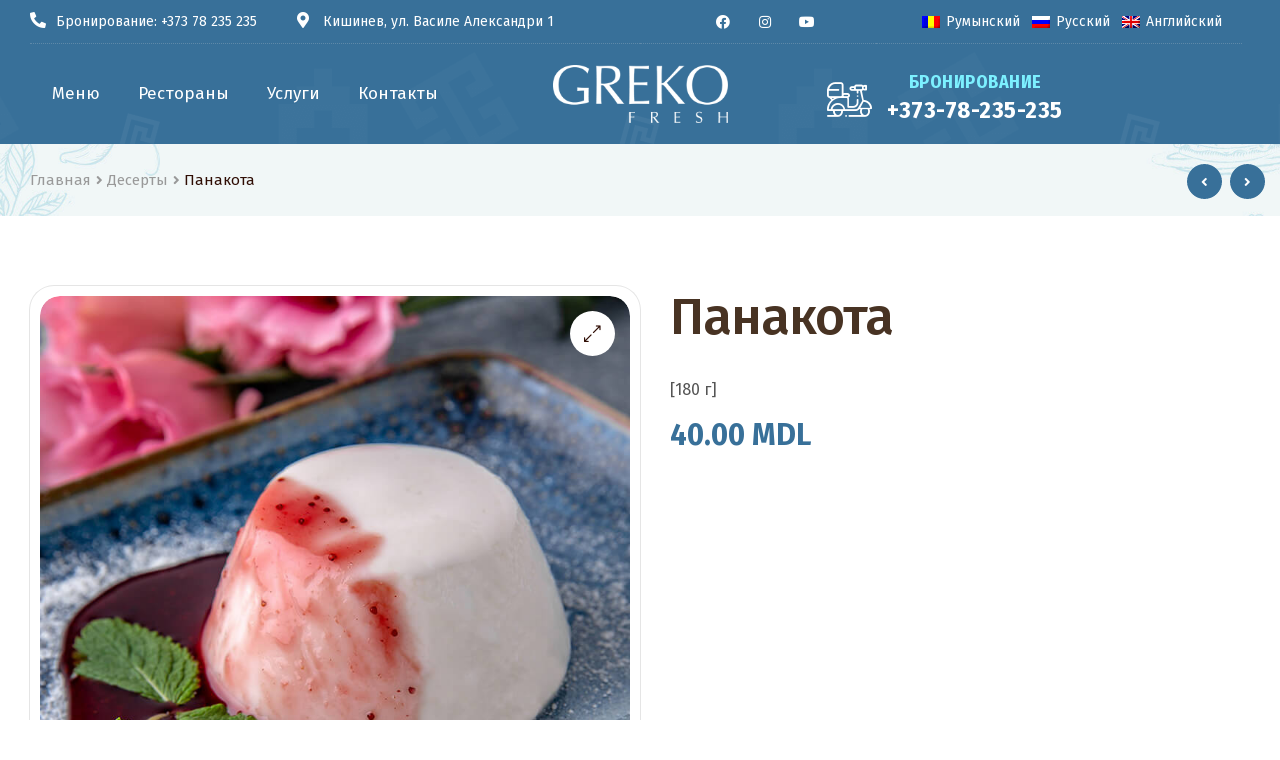

--- FILE ---
content_type: text/html; charset=UTF-8
request_url: https://grekofresh.md/ru/product/panakota/
body_size: 16624
content:
<!DOCTYPE html>
<html lang="ru-RU">
<head>
	<meta charset="UTF-8">
	<meta name="viewport" content="width=device-width, initial-scale=1.0, viewport-fit=cover" />		<title>Панакота &#8211; Greko Fresh</title>
<link rel="alternate" hreflang="ro" href="https://grekofresh.md/produs/panacota/" />
<link rel="alternate" hreflang="ru" href="https://grekofresh.md/ru/product/panakota/" />
<link rel="alternate" hreflang="en" href="https://grekofresh.md/en/product/panna-cotta/" />
<link rel="dns-prefetch" href="//fonts.googleapis.com">
<link rel="dns-prefetch" href="//s.w.org">
<link rel='dns-prefetch' href='//fonts.googleapis.com' />
<link rel='dns-prefetch' href='//s.w.org' />
<link rel='preconnect' href='https://fonts.gstatic.com' crossorigin />
<link rel="alternate" type="application/rss+xml" title="Greko Fresh &raquo; Лента" href="https://grekofresh.md/ru/feed/" />
<link rel="alternate" type="application/rss+xml" title="Greko Fresh &raquo; Лента комментариев" href="https://grekofresh.md/ru/comments/feed/" />
		<script type="text/javascript">
			window._wpemojiSettings = {"baseUrl":"https:\/\/s.w.org\/images\/core\/emoji\/13.0.0\/72x72\/","ext":".png","svgUrl":"https:\/\/s.w.org\/images\/core\/emoji\/13.0.0\/svg\/","svgExt":".svg","source":{"concatemoji":"https:\/\/grekofresh.md\/wp-includes\/js\/wp-emoji-release.min.js"}};
			!function(e,a,t){var n,r,o,i=a.createElement("canvas"),p=i.getContext&&i.getContext("2d");function s(e,t){var a=String.fromCharCode;p.clearRect(0,0,i.width,i.height),p.fillText(a.apply(this,e),0,0);e=i.toDataURL();return p.clearRect(0,0,i.width,i.height),p.fillText(a.apply(this,t),0,0),e===i.toDataURL()}function c(e){var t=a.createElement("script");t.src=e,t.defer=t.type="text/javascript",a.getElementsByTagName("head")[0].appendChild(t)}for(o=Array("flag","emoji"),t.supports={everything:!0,everythingExceptFlag:!0},r=0;r<o.length;r++)t.supports[o[r]]=function(e){if(!p||!p.fillText)return!1;switch(p.textBaseline="top",p.font="600 32px Arial",e){case"flag":return s([127987,65039,8205,9895,65039],[127987,65039,8203,9895,65039])?!1:!s([55356,56826,55356,56819],[55356,56826,8203,55356,56819])&&!s([55356,57332,56128,56423,56128,56418,56128,56421,56128,56430,56128,56423,56128,56447],[55356,57332,8203,56128,56423,8203,56128,56418,8203,56128,56421,8203,56128,56430,8203,56128,56423,8203,56128,56447]);case"emoji":return!s([55357,56424,8205,55356,57212],[55357,56424,8203,55356,57212])}return!1}(o[r]),t.supports.everything=t.supports.everything&&t.supports[o[r]],"flag"!==o[r]&&(t.supports.everythingExceptFlag=t.supports.everythingExceptFlag&&t.supports[o[r]]);t.supports.everythingExceptFlag=t.supports.everythingExceptFlag&&!t.supports.flag,t.DOMReady=!1,t.readyCallback=function(){t.DOMReady=!0},t.supports.everything||(n=function(){t.readyCallback()},a.addEventListener?(a.addEventListener("DOMContentLoaded",n,!1),e.addEventListener("load",n,!1)):(e.attachEvent("onload",n),a.attachEvent("onreadystatechange",function(){"complete"===a.readyState&&t.readyCallback()})),(n=t.source||{}).concatemoji?c(n.concatemoji):n.wpemoji&&n.twemoji&&(c(n.twemoji),c(n.wpemoji)))}(window,document,window._wpemojiSettings);
		</script>
		<style type="text/css">
img.wp-smiley,
img.emoji {
	display: inline !important;
	border: none !important;
	box-shadow: none !important;
	height: 1em !important;
	width: 1em !important;
	margin: 0 .07em !important;
	vertical-align: -0.1em !important;
	background: none !important;
	padding: 0 !important;
}
</style>
	<link rel='stylesheet' id='wp-block-library-css'  href='https://grekofresh.md/wp-includes/css/dist/block-library/style.min.css' type='text/css' media='all' />
<link rel='stylesheet' id='wp-block-library-theme-css'  href='https://grekofresh.md/wp-includes/css/dist/block-library/theme.min.css' type='text/css' media='all' />
<link rel='stylesheet' id='wc-block-vendors-style-css'  href='https://grekofresh.md/wp-content/plugins/woocommerce/packages/woocommerce-blocks/build/vendors-style.css' type='text/css' media='all' />
<link rel='stylesheet' id='wc-block-style-css'  href='https://grekofresh.md/wp-content/plugins/woocommerce/packages/woocommerce-blocks/build/style.css' type='text/css' media='all' />
<link rel='stylesheet' id='poco-gutenberg-blocks-css'  href='https://grekofresh.md/wp-content/themes/poco/assets/css/base/gutenberg-blocks.css' type='text/css' media='all' />
<link rel='stylesheet' id='rs-plugin-settings-css'  href='https://grekofresh.md/wp-content/plugins/revslider/public/assets/css/rs6.css' type='text/css' media='all' />
<style id='rs-plugin-settings-inline-css' type='text/css'>
#rs-demo-id {}
</style>
<link rel='stylesheet' id='photoswipe-css'  href='https://grekofresh.md/wp-content/plugins/woocommerce/assets/css/photoswipe/photoswipe.min.css' type='text/css' media='all' />
<link rel='stylesheet' id='photoswipe-default-skin-css'  href='https://grekofresh.md/wp-content/plugins/woocommerce/assets/css/photoswipe/default-skin/default-skin.min.css' type='text/css' media='all' />
<style id='woocommerce-inline-inline-css' type='text/css'>
.woocommerce form .form-row .required { visibility: visible; }
</style>
<link rel='stylesheet' id='wpml-legacy-horizontal-list-0-css'  href='//grekofresh.md/wp-content/plugins/sitepress-multilingual-cms/templates/language-switchers/legacy-list-horizontal/style.css' type='text/css' media='all' />
<link rel='stylesheet' id='cms-navigation-style-base-css'  href='https://grekofresh.md/wp-content/plugins/wpml-cms-nav/res/css/cms-navigation-base.css' type='text/css' media='screen' />
<link rel='stylesheet' id='cms-navigation-style-css'  href='https://grekofresh.md/wp-content/plugins/wpml-cms-nav/res/css/cms-navigation.css' type='text/css' media='screen' />
<link rel='stylesheet' id='poco-style-css'  href='https://grekofresh.md/wp-content/themes/poco/style.css' type='text/css' media='all' />
<style id='poco-style-inline-css' type='text/css'>
body{--primary:#387099;--secondary:#9E7C67;--body:#555555;--heading:#2F0D04;--light:#999999;}
</style>
<link rel='stylesheet' id='elementor-frontend-legacy-css'  href='https://grekofresh.md/wp-content/plugins/elementor/assets/css/frontend-legacy.min.css' type='text/css' media='all' />
<link rel='stylesheet' id='elementor-frontend-css'  href='https://grekofresh.md/wp-content/plugins/elementor/assets/css/frontend.min.css' type='text/css' media='all' />
<link rel='stylesheet' id='elementor-post-3426-css'  href='https://grekofresh.md/wp-content/uploads/elementor/css/post-3426.css' type='text/css' media='all' />
<link rel='stylesheet' id='elementor-icons-css'  href='https://grekofresh.md/wp-content/plugins/elementor/assets/lib/eicons/css/elementor-icons.min.css' type='text/css' media='all' />
<link rel='stylesheet' id='elementor-animations-css'  href='https://grekofresh.md/wp-content/plugins/elementor/assets/lib/animations/animations.min.css' type='text/css' media='all' />
<link rel='stylesheet' id='elementor-pro-css'  href='https://grekofresh.md/wp-content/plugins/elementor-pro/assets/css/frontend.min.css' type='text/css' media='all' />
<link rel='stylesheet' id='elementor-global-css'  href='https://grekofresh.md/wp-content/uploads/elementor/css/global.css' type='text/css' media='all' />
<link rel='stylesheet' id='elementor-post-2022-css'  href='https://grekofresh.md/wp-content/uploads/elementor/css/post-2022.css' type='text/css' media='all' />
<link rel='stylesheet' id='elementor-post-2251-css'  href='https://grekofresh.md/wp-content/uploads/elementor/css/post-2251.css' type='text/css' media='all' />
<link rel='stylesheet' id='poco-elementor-css'  href='https://grekofresh.md/wp-content/themes/poco/assets/css/base/elementor.css' type='text/css' media='all' />
<link rel='stylesheet' id='poco-woocommerce-style-css'  href='https://grekofresh.md/wp-content/themes/poco/assets/css/woocommerce/woocommerce.css' type='text/css' media='all' />
<link rel='stylesheet' id='tooltipster-css'  href='https://grekofresh.md/wp-content/themes/poco/assets/css/libs/tooltipster.bundle.min.css' type='text/css' media='all' />
<link rel='stylesheet' id='poco-child-style-css'  href='https://grekofresh.md/wp-content/themes/poco-child/style.css' type='text/css' media='all' />
<link rel="preload" as="style" href="https://fonts.googleapis.com/css?family=Fira%20Sans:400,500&#038;subset=cyrillic&#038;display=swap" /><link rel="stylesheet" href="https://fonts.googleapis.com/css?family=Fira%20Sans:400,500&#038;subset=cyrillic&#038;display=swap" media="print" onload="this.media='all'"><noscript><link rel="stylesheet" href="https://fonts.googleapis.com/css?family=Fira%20Sans:400,500&#038;subset=cyrillic&#038;display=swap" /></noscript><link rel='stylesheet' id='google-fonts-1-css'  href='https://fonts.googleapis.com/css?family=Fira+Sans%3A100%2C100italic%2C200%2C200italic%2C300%2C300italic%2C400%2C400italic%2C500%2C500italic%2C600%2C600italic%2C700%2C700italic%2C800%2C800italic%2C900%2C900italic%7CFira+Sans+Condensed%3A100%2C100italic%2C200%2C200italic%2C300%2C300italic%2C400%2C400italic%2C500%2C500italic%2C600%2C600italic%2C700%2C700italic%2C800%2C800italic%2C900%2C900italic&#038;subset=cyrillic' type='text/css' media='all' />
<link rel='stylesheet' id='elementor-icons-shared-0-css'  href='https://grekofresh.md/wp-content/plugins/elementor/assets/lib/font-awesome/css/fontawesome.min.css' type='text/css' media='all' />
<link rel='stylesheet' id='elementor-icons-fa-solid-css'  href='https://grekofresh.md/wp-content/plugins/elementor/assets/lib/font-awesome/css/solid.min.css' type='text/css' media='all' />
<link rel='stylesheet' id='elementor-icons-fa-brands-css'  href='https://grekofresh.md/wp-content/plugins/elementor/assets/lib/font-awesome/css/brands.min.css' type='text/css' media='all' />
<script type='text/javascript' src='https://grekofresh.md/wp-includes/js/jquery/jquery.js' id='jquery-core-js'></script>
<script type='text/javascript' src='https://grekofresh.md/wp-content/plugins/revslider/public/assets/js/rbtools.min.js' id='tp-tools-js'></script>
<script type='text/javascript' src='https://grekofresh.md/wp-content/plugins/revslider/public/assets/js/rs6.min.js' id='revmin-js'></script>
<link rel="https://api.w.org/" href="https://grekofresh.md/wp-json/" /><link rel="alternate" type="application/json" href="https://grekofresh.md/wp-json/wp/v2/product/3840" /><link rel="wlwmanifest" type="application/wlwmanifest+xml" href="https://grekofresh.md/wp-includes/wlwmanifest.xml" /> 
<link rel="canonical" href="https://grekofresh.md/ru/product/panakota/" />
<link rel='shortlink' href='https://grekofresh.md/ru/?p=3840' />
<link rel="alternate" type="application/json+oembed" href="https://grekofresh.md/wp-json/oembed/1.0/embed?url=https%3A%2F%2Fgrekofresh.md%2Fru%2Fproduct%2Fpanakota%2F" />
<link rel="alternate" type="text/xml+oembed" href="https://grekofresh.md/wp-json/oembed/1.0/embed?url=https%3A%2F%2Fgrekofresh.md%2Fru%2Fproduct%2Fpanakota%2F&#038;format=xml" />
<meta name="framework" content="Redux 4.1.21" /><meta name="generator" content="WPML ver:4.4.3 stt:1,44,45;" />
	<noscript><style>.woocommerce-product-gallery{ opacity: 1 !important; }</style></noscript>
	<style type="text/css">.recentcomments a{display:inline !important;padding:0 !important;margin:0 !important;}</style><meta name="generator" content="Powered by Slider Revolution 6.2.23 - responsive, Mobile-Friendly Slider Plugin for WordPress with comfortable drag and drop interface." />
<link rel="icon" href="https://grekofresh.md/wp-content/uploads/2020/10/cropped-favicon-32x32.png" sizes="32x32" />
<link rel="icon" href="https://grekofresh.md/wp-content/uploads/2020/10/cropped-favicon-192x192.png" sizes="192x192" />
<link rel="apple-touch-icon" href="https://grekofresh.md/wp-content/uploads/2020/10/cropped-favicon-180x180.png" />
<meta name="msapplication-TileImage" content="https://grekofresh.md/wp-content/uploads/2020/10/cropped-favicon-270x270.png" />
<script type="text/javascript">function setREVStartSize(e){
			//window.requestAnimationFrame(function() {				 
				window.RSIW = window.RSIW===undefined ? window.innerWidth : window.RSIW;	
				window.RSIH = window.RSIH===undefined ? window.innerHeight : window.RSIH;	
				try {								
					var pw = document.getElementById(e.c).parentNode.offsetWidth,
						newh;
					pw = pw===0 || isNaN(pw) ? window.RSIW : pw;
					e.tabw = e.tabw===undefined ? 0 : parseInt(e.tabw);
					e.thumbw = e.thumbw===undefined ? 0 : parseInt(e.thumbw);
					e.tabh = e.tabh===undefined ? 0 : parseInt(e.tabh);
					e.thumbh = e.thumbh===undefined ? 0 : parseInt(e.thumbh);
					e.tabhide = e.tabhide===undefined ? 0 : parseInt(e.tabhide);
					e.thumbhide = e.thumbhide===undefined ? 0 : parseInt(e.thumbhide);
					e.mh = e.mh===undefined || e.mh=="" || e.mh==="auto" ? 0 : parseInt(e.mh,0);		
					if(e.layout==="fullscreen" || e.l==="fullscreen") 						
						newh = Math.max(e.mh,window.RSIH);					
					else{					
						e.gw = Array.isArray(e.gw) ? e.gw : [e.gw];
						for (var i in e.rl) if (e.gw[i]===undefined || e.gw[i]===0) e.gw[i] = e.gw[i-1];					
						e.gh = e.el===undefined || e.el==="" || (Array.isArray(e.el) && e.el.length==0)? e.gh : e.el;
						e.gh = Array.isArray(e.gh) ? e.gh : [e.gh];
						for (var i in e.rl) if (e.gh[i]===undefined || e.gh[i]===0) e.gh[i] = e.gh[i-1];
											
						var nl = new Array(e.rl.length),
							ix = 0,						
							sl;					
						e.tabw = e.tabhide>=pw ? 0 : e.tabw;
						e.thumbw = e.thumbhide>=pw ? 0 : e.thumbw;
						e.tabh = e.tabhide>=pw ? 0 : e.tabh;
						e.thumbh = e.thumbhide>=pw ? 0 : e.thumbh;					
						for (var i in e.rl) nl[i] = e.rl[i]<window.RSIW ? 0 : e.rl[i];
						sl = nl[0];									
						for (var i in nl) if (sl>nl[i] && nl[i]>0) { sl = nl[i]; ix=i;}															
						var m = pw>(e.gw[ix]+e.tabw+e.thumbw) ? 1 : (pw-(e.tabw+e.thumbw)) / (e.gw[ix]);					
						newh =  (e.gh[ix] * m) + (e.tabh + e.thumbh);
					}				
					if(window.rs_init_css===undefined) window.rs_init_css = document.head.appendChild(document.createElement("style"));					
					document.getElementById(e.c).height = newh+"px";
					window.rs_init_css.innerHTML += "#"+e.c+"_wrapper { height: "+newh+"px }";				
				} catch(e){
					console.log("Failure at Presize of Slider:" + e)
				}					   
			//});
		  };</script>
<style id="poco_options-dynamic-css" title="dynamic-css" class="redux-options-output">body, button, input, textarea{font-family:"Fira Sans";font-weight:400;font-style:normal;font-display:swap;}h1, h2, h3, h4, h5, h6, blockquote, .widget .widget-title{font-family:"Fira Sans";font-weight:500;font-style:normal;font-display:swap;}.poco-breadcrumb{background-repeat:no-repeat;background-position:center center;background-image:url('https://grekofresh.md/wp-content/uploads/2020/10/breadcrumb2.jpg');background-size:cover;}</style></head>
<body class="product-template-default single single-product postid-3840 wp-embed-responsive theme-poco woocommerce woocommerce-page woocommerce-no-js chrome has-post-thumbnail poco-layout-wide woocommerce-active product-style-1 single-product-1 poco-full-width-content elementor-default elementor-kit-3426">

    <div id="page" class="hfeed site">
    		<div data-elementor-type="header" data-elementor-id="2022" class="elementor elementor-2022 elementor-location-header" data-elementor-settings="[]">
		<div class="elementor-section-wrap">
					<div class="elementor-section elementor-top-section elementor-element elementor-element-12da6a2 elementor-section-content-middle elementor-hidden-phone elementor-section-boxed elementor-section-height-default elementor-section-height-default" data-id="12da6a2" data-element_type="section" data-settings="{&quot;background_background&quot;:&quot;classic&quot;}">
						<div class="elementor-container elementor-column-gap-no">
							<div class="elementor-row">
					<div class="elementor-column elementor-col-33 elementor-top-column elementor-element elementor-element-02ef2f4" data-id="02ef2f4" data-element_type="column">
			<div class="elementor-column-wrap elementor-element-populated">
							<div class="elementor-widget-wrap">
						<div class="elementor-element elementor-element-6db2e6f elementor-icon-list--layout-inline elementor-list-item-link-full_width elementor-widget elementor-widget-icon-list" data-id="6db2e6f" data-element_type="widget" data-widget_type="icon-list.default">
				<div class="elementor-widget-container">
					<ul class="elementor-icon-list-items elementor-inline-items">
							<li class="elementor-icon-list-item elementor-inline-item">
					<a href="tel:+37378235235">						<span class="elementor-icon-list-icon">
							<i aria-hidden="true" class="fas fa-phone-alt"></i>						</span>
										<span class="elementor-icon-list-text">Бронирование: +373 78 235 235</span>
											</a>
									</li>
								<li class="elementor-icon-list-item elementor-inline-item">
											<span class="elementor-icon-list-icon">
							<i aria-hidden="true" class="fas fa-map-marker-alt"></i>						</span>
										<span class="elementor-icon-list-text">Кишинев, ул. Василе Александри 1</span>
									</li>
						</ul>
				</div>
				</div>
						</div>
					</div>
		</div>
				<div class="elementor-column elementor-col-33 elementor-top-column elementor-element elementor-element-a96e9d8" data-id="a96e9d8" data-element_type="column">
			<div class="elementor-column-wrap elementor-element-populated">
							<div class="elementor-widget-wrap">
						<div class="elementor-element elementor-element-e59c8e4 elementor-shape-circle elementor-grid-0 elementor-widget elementor-widget-social-icons" data-id="e59c8e4" data-element_type="widget" data-widget_type="social-icons.default">
				<div class="elementor-widget-container">
					<div class="elementor-social-icons-wrapper elementor-grid">
							<div class="elementor-grid-item">
					<a class="elementor-icon elementor-social-icon elementor-social-icon-facebook elementor-repeater-item-c78d038" href="https://www.facebook.com/grekofresh/" target="_blank">
						<span class="elementor-screen-only">Facebook</span>
						<i class="fab fa-facebook"></i>					</a>
				</div>
							<div class="elementor-grid-item">
					<a class="elementor-icon elementor-social-icon elementor-social-icon-instagram elementor-repeater-item-e637b0c" href="#" target="_blank">
						<span class="elementor-screen-only">Instagram</span>
						<i class="fab fa-instagram"></i>					</a>
				</div>
							<div class="elementor-grid-item">
					<a class="elementor-icon elementor-social-icon elementor-social-icon-youtube elementor-repeater-item-2308be0" href="#" target="_blank">
						<span class="elementor-screen-only">Youtube</span>
						<i class="fab fa-youtube"></i>					</a>
				</div>
					</div>
				</div>
				</div>
						</div>
					</div>
		</div>
				<div class="elementor-column elementor-col-33 elementor-top-column elementor-element elementor-element-20b3fbe" data-id="20b3fbe" data-element_type="column">
			<div class="elementor-column-wrap elementor-element-populated">
							<div class="elementor-widget-wrap">
						<div class="elementor-element elementor-element-12b8725 elementor-widget elementor-widget-wpml-language-switcher" data-id="12b8725" data-element_type="widget" data-widget_type="wpml-language-switcher.default">
				<div class="elementor-widget-container">
			<div class="wpml-elementor-ls">
<div class="wpml-ls-statics-shortcode_actions wpml-ls wpml-ls-legacy-list-horizontal">
	<ul><li class="wpml-ls-slot-shortcode_actions wpml-ls-item wpml-ls-item-ro wpml-ls-first-item wpml-ls-item-legacy-list-horizontal">
				<a href="https://grekofresh.md/produs/panacota/" class="wpml-ls-link"><img class="wpml-ls-flag" src="https://grekofresh.md/wp-content/plugins/sitepress-multilingual-cms/res/flags/ro.png" alt=""><span class="wpml-ls-display">Румынский</span></a>
			</li><li class="wpml-ls-slot-shortcode_actions wpml-ls-item wpml-ls-item-ru wpml-ls-current-language wpml-ls-item-legacy-list-horizontal">
				<a href="https://grekofresh.md/ru/product/panakota/" class="wpml-ls-link"><img class="wpml-ls-flag" src="https://grekofresh.md/wp-content/plugins/sitepress-multilingual-cms/res/flags/ru.png" alt=""><span class="wpml-ls-native">Русский</span></a>
			</li><li class="wpml-ls-slot-shortcode_actions wpml-ls-item wpml-ls-item-en wpml-ls-last-item wpml-ls-item-legacy-list-horizontal">
				<a href="https://grekofresh.md/en/product/panna-cotta/" class="wpml-ls-link"><img class="wpml-ls-flag" src="https://grekofresh.md/wp-content/plugins/sitepress-multilingual-cms/res/flags/en.png" alt=""><span class="wpml-ls-display">Английский</span></a>
			</li></ul>
</div>
</div>		</div>
				</div>
						</div>
					</div>
		</div>
								</div>
					</div>
		</div>
				<div class="elementor-section elementor-top-section elementor-element elementor-element-d0a68a4 elementor-section-stretched elementor-section-height-min-height sticky-header elementor-section-boxed elementor-section-height-default elementor-section-items-middle" data-id="d0a68a4" data-element_type="section" id="header-old" data-settings="{&quot;stretch_section&quot;:&quot;section-stretched&quot;,&quot;background_background&quot;:&quot;classic&quot;,&quot;sticky&quot;:&quot;top&quot;,&quot;sticky_on&quot;:[],&quot;sticky_effects_offset&quot;:90,&quot;sticky_offset&quot;:0}">
							<div class="elementor-background-overlay"></div>
							<div class="elementor-container elementor-column-gap-no">
							<div class="elementor-row">
					<div class="elementor-column elementor-col-25 elementor-top-column elementor-element elementor-element-7ba27e7 elementor-hidden-tablet elementor-hidden-phone" data-id="7ba27e7" data-element_type="column">
			<div class="elementor-column-wrap elementor-element-populated">
							<div class="elementor-widget-wrap">
						<div class="elementor-element elementor-element-0031655 elementor-widget elementor-widget-poco-nav-menu" data-id="0031655" data-element_type="widget" data-widget_type="poco-nav-menu.default">
				<div class="elementor-widget-container">
			        <div class="elementor-nav-menu-wrapper">
                    <nav class="main-navigation" role="navigation" aria-label="Primary Navigation">
            <div class="primary-navigation"><ul id="menu-glavnoe-menju" class="menu"><li id="menu-item-6261" class="menu-item menu-item-type-post_type menu-item-object-page menu-item-6261"><a href="https://grekofresh.md/ru/eco-meniu/">Меню</a></li>
<li id="menu-item-4329" class="menu-item menu-item-type-post_type menu-item-object-page menu-item-4329"><a href="https://grekofresh.md/ru/restorany/">Рестораны</a></li>
<li id="menu-item-4341" class="menu-item menu-item-type-custom menu-item-object-custom menu-item-4341"><a href="#">Услуги</a></li>
<li id="menu-item-4351" class="menu-item menu-item-type-post_type menu-item-object-page menu-item-4351"><a href="https://grekofresh.md/ru/contacts/">Контакты</a></li>
</ul></div>        </nav>
                </div>
        		</div>
				</div>
						</div>
					</div>
		</div>
				<div class="elementor-column elementor-col-25 elementor-top-column elementor-element elementor-element-b8d4f78" data-id="b8d4f78" data-element_type="column">
			<div class="elementor-column-wrap elementor-element-populated">
							<div class="elementor-widget-wrap">
						<div class="elementor-element elementor-element-cb1966e elementor-widget__width-auto elementor-hidden-desktop elementor-widget elementor-widget-poco-vertical-menu" data-id="cb1966e" data-element_type="widget" data-widget_type="poco-vertical-menu.default">
				<div class="elementor-widget-container">
			        <div class="elementor-vertical-menu-wrapper">
                        <a href="#" class="menu-mobile-nav-button">
                <span class="toggle-text screen-reader-text">Menu</span>
                <i class="poco-icon-bars"></i>
            </a>
                    </div>
        		</div>
				</div>
				<div class="elementor-element elementor-element-69ddd03 elementor-widget__width-auto elementor-widget elementor-widget-poco-site-logo" data-id="69ddd03" data-element_type="widget" data-widget_type="poco-site-logo.default">
				<div class="elementor-widget-container">
			        <div class="elementor-site-logo-wrapper">
                    <div class="site-branding">
            <a href="https://grekofresh.md/ru/" class="custom-logo-link" rel="home"><img src="https://grekofresh.md/wp-content/uploads/2020/09/logo-grekofresh-light.png" class="logo-light" alt="Logo"/></a>        </div>
                </div>
        		</div>
				</div>
				<div class="elementor-element elementor-element-7a8de7b elementor-widget-tablet__width-auto elementor-hidden-desktop elementor-view-default elementor-widget elementor-widget-icon" data-id="7a8de7b" data-element_type="widget" data-widget_type="icon.default">
				<div class="elementor-widget-container">
					<div class="elementor-icon-wrapper">
			<a class="elementor-icon" href="tel:+37378235235">
			<i aria-hidden="true" class="poco-icon- poco-icon-phone-plus"></i>			</a>
		</div>
				</div>
				</div>
						</div>
					</div>
		</div>
				<div class="elementor-column elementor-col-25 elementor-top-column elementor-element elementor-element-7d89f6d elementor-hidden-tablet elementor-hidden-phone" data-id="7d89f6d" data-element_type="column" data-settings="{&quot;background_background&quot;:&quot;classic&quot;}">
			<div class="elementor-column-wrap elementor-element-populated">
							<div class="elementor-widget-wrap">
						<div class="elementor-element elementor-element-61d1d8c elementor-position-left elementor-widget__width-auto elementor-vertical-align-bottom elementor-view-default elementor-invisible elementor-widget elementor-widget-icon-box" data-id="61d1d8c" data-element_type="widget" data-settings="{&quot;_animation&quot;:&quot;fadeInRight&quot;}" data-widget_type="icon-box.default">
				<div class="elementor-widget-container">
					<div class="elementor-icon-box-wrapper">
						<div class="elementor-icon-box-icon">
				<span class="elementor-icon elementor-animation-" >
				<i aria-hidden="true" class="poco-icon- poco-icon-scooter"></i>				</span>
			</div>
						<div class="elementor-icon-box-content">
				<h3 class="elementor-icon-box-title">
					<span >Бронирование</span>
				</h3>
								<p class="elementor-icon-box-description"><a href="tel:+37378235235">+373-78-235-235</a></p>
							</div>
		</div>
				</div>
				</div>
						</div>
					</div>
		</div>
				<div class="elementor-column elementor-col-25 elementor-top-column elementor-element elementor-element-641e90f elementor-hidden-tablet elementor-hidden-phone" data-id="641e90f" data-element_type="column">
			<div class="elementor-column-wrap">
							<div class="elementor-widget-wrap">
								</div>
					</div>
		</div>
								</div>
					</div>
		</div>
				</div>
		</div>
		<div class="poco-breadcrumb">
	<div class="col-full">
		<h1 class="breadcrumb-heading">
			Панакота		</h1>

		<nav class="woocommerce-breadcrumb"><a href="https://grekofresh.md/ru/">Главная</a><span class="breadcrumb-separator"> / </span><a href="https://grekofresh.md/ru/menu/deserty/">Десерты</a><span class="breadcrumb-separator"> / </span>Панакота</nav>        <div class="poco-product-pagination-wrap">
            <nav class="poco-product-pagination" aria-label="Больше продуктов">
                                    <a href="https://grekofresh.md/ru/product/grecheskij-lava-pirog/" rel="prev">
                        <span class="pagination-prev "><i class="poco-icon-angle-left"></i></span>
                        <div class="product-item">
                            <img width="450" height="450" src="https://grekofresh.md/wp-content/uploads/2020/10/no-image-available-450x450.png" class="attachment-woocommerce_thumbnail size-woocommerce_thumbnail" alt="no-image-available" loading="lazy" srcset="https://grekofresh.md/wp-content/uploads/2020/10/no-image-available-450x450.png 450w, https://grekofresh.md/wp-content/uploads/2020/10/no-image-available-100x100.png 100w, https://grekofresh.md/wp-content/uploads/2020/10/no-image-available-300x300.png 300w, https://grekofresh.md/wp-content/uploads/2020/10/no-image-available-150x150.png 150w, https://grekofresh.md/wp-content/uploads/2020/10/no-image-available-400x400.png 400w, https://grekofresh.md/wp-content/uploads/2020/10/no-image-available.png 600w" sizes="(max-width: 450px) 100vw, 450px" />                            <div class="poco-product-pagination-content">
                                <span class="poco-product-pagination__title">Греческий лава пирог</span>
                                <span class="price"><span class="woocommerce-Price-amount amount"><bdi>90.00&nbsp;<span class="woocommerce-Price-currencySymbol">MDL</span></bdi></span></span>                            </div>
                        </div>
                    </a>
                
                                    <a href="https://grekofresh.md/ru/product/profitroli-s-karamelju-i-fistashkami-shokoladom/" rel="next">
                        <span class="pagination-next"><i class="poco-icon-angle-right"></i></span>
                        <div class="product-item">
                            <img width="450" height="450" src="https://grekofresh.md/wp-content/uploads/2020/12/Profiterol-cu-caramela-si-fistic-ciocolata-01-450x450.jpg" class="attachment-woocommerce_thumbnail size-woocommerce_thumbnail" alt="Профитроли с карамелью и фисташками /шоколадом" loading="lazy" srcset="https://grekofresh.md/wp-content/uploads/2020/12/Profiterol-cu-caramela-si-fistic-ciocolata-01-450x450.jpg 450w, https://grekofresh.md/wp-content/uploads/2020/12/Profiterol-cu-caramela-si-fistic-ciocolata-01-300x300.jpg 300w, https://grekofresh.md/wp-content/uploads/2020/12/Profiterol-cu-caramela-si-fistic-ciocolata-01-150x150.jpg 150w, https://grekofresh.md/wp-content/uploads/2020/12/Profiterol-cu-caramela-si-fistic-ciocolata-01-768x768.jpg 768w, https://grekofresh.md/wp-content/uploads/2020/12/Profiterol-cu-caramela-si-fistic-ciocolata-01-100x100.jpg 100w, https://grekofresh.md/wp-content/uploads/2020/12/Profiterol-cu-caramela-si-fistic-ciocolata-01-400x400.jpg 400w, https://grekofresh.md/wp-content/uploads/2020/12/Profiterol-cu-caramela-si-fistic-ciocolata-01.jpg 800w" sizes="(max-width: 450px) 100vw, 450px" />                            <div class="poco-product-pagination-content">
                                <span class="poco-product-pagination__title">Профитроли с карамелью и фисташками (шоколадом)</span>
                                <span class="price"><span class="woocommerce-Price-amount amount"><bdi>70.00&nbsp;<span class="woocommerce-Price-currencySymbol">MDL</span></bdi></span></span>                            </div>
                        </div>
                    </a>
                            </nav><!-- .poco-product-pagination -->
        </div>
        	</div>
</div>

    <div id="content" class="site-content" tabindex="-1">
        <div class="col-full">
    <div class="woocommerce"></div>
	<div id="primary" class="content-area">
    <main id="main" class="site-main" role="main">
					
			<div class="woocommerce-notices-wrapper"></div><div id="product-3840" class="product type-product post-3840 status-publish first instock product_cat-deserty has-post-thumbnail shipping-taxable purchasable product-type-simple">

	<div class="content-single-wrapper"><div class="woocommerce-product-gallery woocommerce-product-gallery--with-images woocommerce-product-gallery--columns-4 images woocommerce-product-gallery-horizontal" data-columns="4" style="opacity: 0; transition: opacity .25s ease-in-out;">
	<figure class="woocommerce-product-gallery__wrapper">
		<div data-thumb="https://grekofresh.md/wp-content/uploads/2020/10/Panacota-01-100x100.jpg" data-thumb-alt="Панакота" class="woocommerce-product-gallery__image"><a href="https://grekofresh.md/wp-content/uploads/2020/10/Panacota-01.jpg"><img width="800" height="800" src="https://grekofresh.md/wp-content/uploads/2020/10/Panacota-01.jpg" class="wp-post-image" alt="Панакота" loading="lazy" title="Панакота" data-caption="" data-src="https://grekofresh.md/wp-content/uploads/2020/10/Panacota-01.jpg" data-large_image="https://grekofresh.md/wp-content/uploads/2020/10/Panacota-01.jpg" data-large_image_width="800" data-large_image_height="800" srcset="https://grekofresh.md/wp-content/uploads/2020/10/Panacota-01.jpg 800w, https://grekofresh.md/wp-content/uploads/2020/10/Panacota-01-450x450.jpg 450w, https://grekofresh.md/wp-content/uploads/2020/10/Panacota-01-100x100.jpg 100w, https://grekofresh.md/wp-content/uploads/2020/10/Panacota-01-300x300.jpg 300w, https://grekofresh.md/wp-content/uploads/2020/10/Panacota-01-150x150.jpg 150w, https://grekofresh.md/wp-content/uploads/2020/10/Panacota-01-768x768.jpg 768w, https://grekofresh.md/wp-content/uploads/2020/10/Panacota-01-400x400.jpg 400w" sizes="(max-width: 800px) 100vw, 800px" /></a></div><div data-thumb="https://grekofresh.md/wp-content/uploads/2020/10/Panacota-02-100x100.jpg" data-thumb-alt="Панакота" class="woocommerce-product-gallery__image"><a href="https://grekofresh.md/wp-content/uploads/2020/10/Panacota-02.jpg"><img width="800" height="800" src="https://grekofresh.md/wp-content/uploads/2020/10/Panacota-02.jpg" class="" alt="Панакота" loading="lazy" title="Панакота" data-caption="" data-src="https://grekofresh.md/wp-content/uploads/2020/10/Panacota-02.jpg" data-large_image="https://grekofresh.md/wp-content/uploads/2020/10/Panacota-02.jpg" data-large_image_width="800" data-large_image_height="800" srcset="https://grekofresh.md/wp-content/uploads/2020/10/Panacota-02.jpg 800w, https://grekofresh.md/wp-content/uploads/2020/10/Panacota-02-450x450.jpg 450w, https://grekofresh.md/wp-content/uploads/2020/10/Panacota-02-100x100.jpg 100w, https://grekofresh.md/wp-content/uploads/2020/10/Panacota-02-300x300.jpg 300w, https://grekofresh.md/wp-content/uploads/2020/10/Panacota-02-150x150.jpg 150w, https://grekofresh.md/wp-content/uploads/2020/10/Panacota-02-768x768.jpg 768w, https://grekofresh.md/wp-content/uploads/2020/10/Panacota-02-400x400.jpg 400w" sizes="(max-width: 800px) 100vw, 800px" /></a></div><div data-thumb="https://grekofresh.md/wp-content/uploads/2020/10/Panacota-03-100x100.jpg" data-thumb-alt="Панакота" class="woocommerce-product-gallery__image"><a href="https://grekofresh.md/wp-content/uploads/2020/10/Panacota-03.jpg"><img width="800" height="800" src="https://grekofresh.md/wp-content/uploads/2020/10/Panacota-03.jpg" class="" alt="Панакота" loading="lazy" title="Панакота" data-caption="" data-src="https://grekofresh.md/wp-content/uploads/2020/10/Panacota-03.jpg" data-large_image="https://grekofresh.md/wp-content/uploads/2020/10/Panacota-03.jpg" data-large_image_width="800" data-large_image_height="800" srcset="https://grekofresh.md/wp-content/uploads/2020/10/Panacota-03.jpg 800w, https://grekofresh.md/wp-content/uploads/2020/10/Panacota-03-450x450.jpg 450w, https://grekofresh.md/wp-content/uploads/2020/10/Panacota-03-100x100.jpg 100w, https://grekofresh.md/wp-content/uploads/2020/10/Panacota-03-300x300.jpg 300w, https://grekofresh.md/wp-content/uploads/2020/10/Panacota-03-150x150.jpg 150w, https://grekofresh.md/wp-content/uploads/2020/10/Panacota-03-768x768.jpg 768w, https://grekofresh.md/wp-content/uploads/2020/10/Panacota-03-400x400.jpg 400w" sizes="(max-width: 800px) 100vw, 800px" /></a></div>	</figure>
</div>

	<div class="summary entry-summary">
		<h1 class="product_title entry-title">
	Панакота</h1>
<div class="woocommerce-product-details__short-description">
	<p>[180 г]</p>
</div>
<p class="price"><span class="woocommerce-Price-amount amount"><bdi>40.00&nbsp;<span class="woocommerce-Price-currencySymbol">MDL</span></bdi></span></p>

	
	<form class="cart" action="https://grekofresh.md/ru/product/panakota/" method="post" enctype='multipart/form-data'>
		
			<div class="quantity">
				<label class="screen-reader-text" for="quantity_697584c5d3df6">Количество Панакота</label>
		<input
			type="number"
			id="quantity_697584c5d3df6"
			class="input-text qty text"
			step="1"
			min="1"
			max=""
			name="quantity"
			value="1"
			title="Кол-во"
			size="4"
			placeholder=""
			inputmode="numeric" />
			</div>
	
		<button type="submit" name="add-to-cart" value="3840" class="single_add_to_cart_button button alt">В корзину</button>

			</form>

	
<div class="product_meta">

	
	
	<span class="posted_in">Категория: <a href="https://grekofresh.md/ru/menu/deserty/" rel="tag">Десерты</a></span>
	
	
</div>
    <div class="poco-social-share">
				<span class="social-share-header"><span class="social-share-title">Поделиться:</span></span>				            <a class="social-facebook"
               href="http://www.facebook.com/sharer.php?u=https://grekofresh.md/ru/product/panakota/&display=page"
               target="_blank" title="Share on facebook">
                <i class="poco-icon-facebook"></i>
                <span>Facebook</span>
            </a>
		
		
		
		            <a class="social-google" href="https://plus.google.com/share?url=https://grekofresh.md/ru/product/panakota/" onclick="javascript:window.open(this.href,'', 'menubar=no,toolbar=no,resizable=yes,scrollbars=yes,height=600,width=600');return false;" target="_blank"
               title="Share on Google plus">
                <i class="poco-icon-google-plus"></i>
                <span>Google+</span>
            </a>
		
		
		            <a class="social-envelope" href="mailto:?subject=Панакота&amp;body=https://grekofresh.md/ru/product/panakota/"
               title="Email to a Friend">
                <i class="poco-icon-envelope"></i>
                <span>Email</span>
            </a>
		    </div>
	</div>	</div>

	
	<section class="related products">

					<h2>Попробуйте и вам понравится</h2>
				
		
<ul class="products columns-4">



			
					<li class="product type-product post-3841 status-publish first instock product_cat-deserty has-post-thumbnail shipping-taxable purchasable product-type-simple">
	<div class="product-block">        <div class="product-transition"><div class="product-image"><img width="450" height="450" src="https://grekofresh.md/wp-content/uploads/2020/10/no-image-available-450x450.png" class="attachment-shop_catalog size-shop_catalog" alt="no-image-available" loading="lazy" srcset="https://grekofresh.md/wp-content/uploads/2020/10/no-image-available-450x450.png 450w, https://grekofresh.md/wp-content/uploads/2020/10/no-image-available-100x100.png 100w, https://grekofresh.md/wp-content/uploads/2020/10/no-image-available-300x300.png 300w, https://grekofresh.md/wp-content/uploads/2020/10/no-image-available-150x150.png 150w, https://grekofresh.md/wp-content/uploads/2020/10/no-image-available-400x400.png 400w, https://grekofresh.md/wp-content/uploads/2020/10/no-image-available.png 600w" sizes="(max-width: 450px) 100vw, 450px" /></div><a href="https://grekofresh.md/ru/product/grecheskaja-pahlava-s-morozhenym/" class="woocommerce-LoopProduct-link woocommerce-loop-product__link"></a></div>
        <div class="product-caption"><h3 class="woocommerce-loop-product__title"><a href="https://grekofresh.md/ru/product/grecheskaja-pahlava-s-morozhenym/">Греческая пахлава с мороженым</a></h3>            <div class="short-description">
                [170 г]            </div>
            <a href="?add-to-cart=3841" data-quantity="1" class="button product_type_simple add_to_cart_button ajax_add_to_cart" data-product_id="3841" data-product_sku="" aria-label="Добавить &quot;Греческая пахлава с мороженым&quot; в корзину" rel="nofollow">В корзину</a>
	<span class="price"><span class="woocommerce-Price-amount amount"><bdi>70.00&nbsp;<span class="woocommerce-Price-currencySymbol">MDL</span></bdi></span></span>
</div></div></li>

			
					<li class="product type-product post-6398 status-publish instock product_cat-deserty has-post-thumbnail shipping-taxable purchasable product-type-simple">
	<div class="product-block">        <div class="product-transition"><div class="product-image"><img width="450" height="450" src="https://grekofresh.md/wp-content/uploads/2020/10/no-image-available-450x450.png" class="attachment-shop_catalog size-shop_catalog" alt="no-image-available" loading="lazy" srcset="https://grekofresh.md/wp-content/uploads/2020/10/no-image-available-450x450.png 450w, https://grekofresh.md/wp-content/uploads/2020/10/no-image-available-100x100.png 100w, https://grekofresh.md/wp-content/uploads/2020/10/no-image-available-300x300.png 300w, https://grekofresh.md/wp-content/uploads/2020/10/no-image-available-150x150.png 150w, https://grekofresh.md/wp-content/uploads/2020/10/no-image-available-400x400.png 400w, https://grekofresh.md/wp-content/uploads/2020/10/no-image-available.png 600w" sizes="(max-width: 450px) 100vw, 450px" /></div><a href="https://grekofresh.md/ru/product/grecheskij-lava-pirog/" class="woocommerce-LoopProduct-link woocommerce-loop-product__link"></a></div>
        <div class="product-caption"><h3 class="woocommerce-loop-product__title"><a href="https://grekofresh.md/ru/product/grecheskij-lava-pirog/">Греческий лава пирог</a></h3>            <div class="short-description">
                [240 г]            </div>
            <a href="?add-to-cart=6398" data-quantity="1" class="button product_type_simple add_to_cart_button ajax_add_to_cart" data-product_id="6398" data-product_sku="" aria-label="Добавить &quot;Греческий лава пирог&quot; в корзину" rel="nofollow">В корзину</a>
	<span class="price"><span class="woocommerce-Price-amount amount"><bdi>90.00&nbsp;<span class="woocommerce-Price-currencySymbol">MDL</span></bdi></span></span>
</div></div></li>

			
					<li class="product type-product post-3842 status-publish instock product_cat-deserty has-post-thumbnail shipping-taxable purchasable product-type-simple">
	<div class="product-block">        <div class="product-transition"><div class="product-image"><img width="450" height="450" src="https://grekofresh.md/wp-content/uploads/2020/10/Cheesecake-01-450x450.jpg" class="attachment-shop_catalog size-shop_catalog" alt="Чизкейк" loading="lazy" srcset="https://grekofresh.md/wp-content/uploads/2020/10/Cheesecake-01-450x450.jpg 450w, https://grekofresh.md/wp-content/uploads/2020/10/Cheesecake-01-300x300.jpg 300w, https://grekofresh.md/wp-content/uploads/2020/10/Cheesecake-01-150x150.jpg 150w, https://grekofresh.md/wp-content/uploads/2020/10/Cheesecake-01-768x768.jpg 768w, https://grekofresh.md/wp-content/uploads/2020/10/Cheesecake-01-100x100.jpg 100w, https://grekofresh.md/wp-content/uploads/2020/10/Cheesecake-01-400x400.jpg 400w, https://grekofresh.md/wp-content/uploads/2020/10/Cheesecake-01.jpg 800w" sizes="(max-width: 450px) 100vw, 450px" /></div><a href="https://grekofresh.md/ru/product/chizkejk/" class="woocommerce-LoopProduct-link woocommerce-loop-product__link"></a></div>
        <div class="product-caption"><h3 class="woocommerce-loop-product__title"><a href="https://grekofresh.md/ru/product/chizkejk/">Чизкейк</a></h3>            <div class="short-description">
                [140 г]            </div>
            <a href="?add-to-cart=3842" data-quantity="1" class="button product_type_simple add_to_cart_button ajax_add_to_cart" data-product_id="3842" data-product_sku="" aria-label="Добавить &quot;Чизкейк&quot; в корзину" rel="nofollow">В корзину</a>
	<span class="price"><span class="woocommerce-Price-amount amount"><bdi>75.00&nbsp;<span class="woocommerce-Price-currencySymbol">MDL</span></bdi></span></span>
</div></div></li>

			
					<li class="product type-product post-3839 status-publish last instock product_cat-deserty has-post-thumbnail shipping-taxable purchasable product-type-simple">
	<div class="product-block">        <div class="product-transition"><div class="product-image"><img width="450" height="450" src="https://grekofresh.md/wp-content/uploads/2020/10/Inghatata-01-450x450.jpg" class="attachment-shop_catalog size-shop_catalog" alt="Мороженое" loading="lazy" srcset="https://grekofresh.md/wp-content/uploads/2020/10/Inghatata-01-450x450.jpg 450w, https://grekofresh.md/wp-content/uploads/2020/10/Inghatata-01-100x100.jpg 100w, https://grekofresh.md/wp-content/uploads/2020/10/Inghatata-01-300x300.jpg 300w, https://grekofresh.md/wp-content/uploads/2020/10/Inghatata-01-150x150.jpg 150w, https://grekofresh.md/wp-content/uploads/2020/10/Inghatata-01-768x768.jpg 768w, https://grekofresh.md/wp-content/uploads/2020/10/Inghatata-01-400x400.jpg 400w, https://grekofresh.md/wp-content/uploads/2020/10/Inghatata-01.jpg 800w" sizes="(max-width: 450px) 100vw, 450px" /></div><a href="https://grekofresh.md/ru/product/morozhenoe/" class="woocommerce-LoopProduct-link woocommerce-loop-product__link"></a></div>
        <div class="product-caption"><h3 class="woocommerce-loop-product__title"><a href="https://grekofresh.md/ru/product/morozhenoe/">Мороженое</a></h3>            <div class="short-description">
                Мороженое с фруктами и медом            </div>
            <a href="?add-to-cart=3839" data-quantity="1" class="button product_type_simple add_to_cart_button ajax_add_to_cart" data-product_id="3839" data-product_sku="" aria-label="Добавить &quot;Мороженое&quot; в корзину" rel="nofollow">В корзину</a>
	<span class="price"><span class="woocommerce-Price-amount amount"><bdi>40.00&nbsp;<span class="woocommerce-Price-currencySymbol">MDL</span></bdi></span></span>
</div></div></li>

			
		</ul>

	</section>
	</div>


		
		</main><!-- #main -->
</div><!-- #primary -->
	
		</div><!-- .col-full -->
	</div><!-- #content -->

			<div data-elementor-type="footer" data-elementor-id="2251" class="elementor elementor-2251 elementor-location-footer" data-elementor-settings="[]">
		<div class="elementor-section-wrap">
					<div class="elementor-section elementor-top-section elementor-element elementor-element-6a93e41 elementor-section-stretched elementor-section-full_width elementor-section-height-default elementor-section-height-default" data-id="6a93e41" data-element_type="section" data-settings="{&quot;stretch_section&quot;:&quot;section-stretched&quot;,&quot;background_background&quot;:&quot;classic&quot;,&quot;shape_divider_top&quot;:&quot;wave-brush&quot;}">
					<div class="elementor-shape elementor-shape-top" data-negative="false">
			<svg xmlns="http://www.w3.org/2000/svg" viewBox="0 0 283.5 27.8" preserveAspectRatio="none">
	<path class="elementor-shape-fill" d="M283.5,9.7c0,0-7.3,4.3-14,4.6c-6.8,0.3-12.6,0-20.9-1.5c-11.3-2-33.1-10.1-44.7-5.7	s-12.1,4.6-18,7.4c-6.6,3.2-20,9.6-36.6,9.3C131.6,23.5,99.5,7.2,86.3,8c-1.4,0.1-6.6,0.8-10.5,2c-3.8,1.2-9.4,3.8-17,4.7	c-3.2,0.4-8.3,1.1-14.2,0.9c-1.5-0.1-6.3-0.4-12-1.6c-5.7-1.2-11-3.1-15.8-3.7C6.5,9.2,0,10.8,0,10.8V0h283.5V9.7z M260.8,11.3	c-0.7-1-2-0.4-4.3-0.4c-2.3,0-6.1-1.2-5.8-1.1c0.3,0.1,3.1,1.5,6,1.9C259.7,12.2,261.4,12.3,260.8,11.3z M242.4,8.6	c0,0-2.4-0.2-5.6-0.9c-3.2-0.8-10.3-2.8-15.1-3.5c-8.2-1.1-15.8,0-15.1,0.1c0.8,0.1,9.6-0.6,17.6,1.1c3.3,0.7,9.3,2.2,12.4,2.7	C239.9,8.7,242.4,8.6,242.4,8.6z M185.2,8.5c1.7-0.7-13.3,4.7-18.5,6.1c-2.1,0.6-6.2,1.6-10,2c-3.9,0.4-8.9,0.4-8.8,0.5	c0,0.2,5.8,0.8,11.2,0c5.4-0.8,5.2-1.1,7.6-1.6C170.5,14.7,183.5,9.2,185.2,8.5z M199.1,6.9c0.2,0-0.8-0.4-4.8,1.1	c-4,1.5-6.7,3.5-6.9,3.7c-0.2,0.1,3.5-1.8,6.6-3C197,7.5,199,6.9,199.1,6.9z M283,6c-0.1,0.1-1.9,1.1-4.8,2.5s-6.9,2.8-6.7,2.7	c0.2,0,3.5-0.6,7.4-2.5C282.8,6.8,283.1,5.9,283,6z M31.3,11.6c0.1-0.2-1.9-0.2-4.5-1.2s-5.4-1.6-7.8-2C15,7.6,7.3,8.5,7.7,8.6	C8,8.7,15.9,8.3,20.2,9.3c2.2,0.5,2.4,0.5,5.7,1.6S31.2,11.9,31.3,11.6z M73,9.2c0.4-0.1,3.5-1.6,8.4-2.6c4.9-1.1,8.9-0.5,8.9-0.8	c0-0.3-1-0.9-6.2-0.3S72.6,9.3,73,9.2z M71.6,6.7C71.8,6.8,75,5.4,77.3,5c2.3-0.3,1.9-0.5,1.9-0.6c0-0.1-1.1-0.2-2.7,0.2	C74.8,5.1,71.4,6.6,71.6,6.7z M93.6,4.4c0.1,0.2,3.5,0.8,5.6,1.8c2.1,1,1.8,0.6,1.9,0.5c0.1-0.1-0.8-0.8-2.4-1.3	C97.1,4.8,93.5,4.2,93.6,4.4z M65.4,11.1c-0.1,0.3,0.3,0.5,1.9-0.2s2.6-1.3,2.2-1.2s-0.9,0.4-2.5,0.8C65.3,10.9,65.5,10.8,65.4,11.1	z M34.5,12.4c-0.2,0,2.1,0.8,3.3,0.9c1.2,0.1,2,0.1,2-0.2c0-0.3-0.1-0.5-1.6-0.4C36.6,12.8,34.7,12.4,34.5,12.4z M152.2,21.1	c-0.1,0.1-2.4-0.3-7.5-0.3c-5,0-13.6-2.4-17.2-3.5c-3.6-1.1,10,3.9,16.5,4.1C150.5,21.6,152.3,21,152.2,21.1z"/>
	<path class="elementor-shape-fill" d="M269.6,18c-0.1-0.1-4.6,0.3-7.2,0c-7.3-0.7-17-3.2-16.6-2.9c0.4,0.3,13.7,3.1,17,3.3	C267.7,18.8,269.7,18,269.6,18z"/>
	<path class="elementor-shape-fill" d="M227.4,9.8c-0.2-0.1-4.5-1-9.5-1.2c-5-0.2-12.7,0.6-12.3,0.5c0.3-0.1,5.9-1.8,13.3-1.2	S227.6,9.9,227.4,9.8z"/>
	<path class="elementor-shape-fill" d="M204.5,13.4c-0.1-0.1,2-1,3.2-1.1c1.2-0.1,2,0,2,0.3c0,0.3-0.1,0.5-1.6,0.4	C206.4,12.9,204.6,13.5,204.5,13.4z"/>
	<path class="elementor-shape-fill" d="M201,10.6c0-0.1-4.4,1.2-6.3,2.2c-1.9,0.9-6.2,3.1-6.1,3.1c0.1,0.1,4.2-1.6,6.3-2.6	S201,10.7,201,10.6z"/>
	<path class="elementor-shape-fill" d="M154.5,26.7c-0.1-0.1-4.6,0.3-7.2,0c-7.3-0.7-17-3.2-16.6-2.9c0.4,0.3,13.7,3.1,17,3.3	C152.6,27.5,154.6,26.8,154.5,26.7z"/>
	<path class="elementor-shape-fill" d="M41.9,19.3c0,0,1.2-0.3,2.9-0.1c1.7,0.2,5.8,0.9,8.2,0.7c4.2-0.4,7.4-2.7,7-2.6	c-0.4,0-4.3,2.2-8.6,1.9c-1.8-0.1-5.1-0.5-6.7-0.4S41.9,19.3,41.9,19.3z"/>
	<path class="elementor-shape-fill" d="M75.5,12.6c0.2,0.1,2-0.8,4.3-1.1c2.3-0.2,2.1-0.3,2.1-0.5c0-0.1-1.8-0.4-3.4,0	C76.9,11.5,75.3,12.5,75.5,12.6z"/>
	<path class="elementor-shape-fill" d="M15.6,13.2c0-0.1,4.3,0,6.7,0.5c2.4,0.5,5,1.9,5,2c0,0.1-2.7-0.8-5.1-1.4	C19.9,13.7,15.7,13.3,15.6,13.2z"/>
</svg>		</div>
					<div class="elementor-container elementor-column-gap-no">
							<div class="elementor-row">
					<div class="elementor-column elementor-col-33 elementor-top-column elementor-element elementor-element-b87eed8" data-id="b87eed8" data-element_type="column">
			<div class="elementor-column-wrap elementor-element-populated">
							<div class="elementor-widget-wrap">
						<div class="elementor-element elementor-element-87e368a elementor-hidden-phone elementor-widget-divider--view-line elementor-widget elementor-widget-divider" data-id="87e368a" data-element_type="widget" data-widget_type="divider.default">
				<div class="elementor-widget-container">
					<div class="elementor-divider">
			<span class="elementor-divider-separator">
						</span>
		</div>
				</div>
				</div>
						</div>
					</div>
		</div>
				<div class="elementor-column elementor-col-33 elementor-top-column elementor-element elementor-element-e8f9bfa" data-id="e8f9bfa" data-element_type="column">
			<div class="elementor-column-wrap elementor-element-populated">
							<div class="elementor-widget-wrap">
						<div class="elementor-element elementor-element-39d3d6a elementor-widget elementor-widget-image" data-id="39d3d6a" data-element_type="widget" data-widget_type="image.default">
				<div class="elementor-widget-container">
					<div class="elementor-image">
										<img width="500" height="166" src="https://grekofresh.md/wp-content/uploads/2020/09/logo-grekofresh-light.png" class="attachment-full size-full" alt="Logo Greko Fresh Light" loading="lazy" srcset="https://grekofresh.md/wp-content/uploads/2020/09/logo-grekofresh-light.png 500w, https://grekofresh.md/wp-content/uploads/2020/09/logo-grekofresh-light-300x100.png 300w" sizes="(max-width: 500px) 100vw, 500px" />											</div>
				</div>
				</div>
						</div>
					</div>
		</div>
				<div class="elementor-column elementor-col-33 elementor-top-column elementor-element elementor-element-c96e8e3" data-id="c96e8e3" data-element_type="column">
			<div class="elementor-column-wrap elementor-element-populated">
							<div class="elementor-widget-wrap">
						<div class="elementor-element elementor-element-8a1f74f elementor-hidden-phone elementor-widget-divider--view-line elementor-widget elementor-widget-divider" data-id="8a1f74f" data-element_type="widget" data-widget_type="divider.default">
				<div class="elementor-widget-container">
					<div class="elementor-divider">
			<span class="elementor-divider-separator">
						</span>
		</div>
				</div>
				</div>
						</div>
					</div>
		</div>
								</div>
					</div>
		</div>
				<div class="elementor-section elementor-top-section elementor-element elementor-element-767f29b elementor-section-stretched elementor-section-boxed elementor-section-height-default elementor-section-height-default" data-id="767f29b" data-element_type="section" data-settings="{&quot;stretch_section&quot;:&quot;section-stretched&quot;,&quot;background_background&quot;:&quot;classic&quot;,&quot;shape_divider_bottom&quot;:&quot;wave-brush&quot;}">
							<div class="elementor-background-overlay"></div>
						<div class="elementor-shape elementor-shape-bottom" data-negative="false">
			<svg xmlns="http://www.w3.org/2000/svg" viewBox="0 0 283.5 27.8" preserveAspectRatio="none">
	<path class="elementor-shape-fill" d="M283.5,9.7c0,0-7.3,4.3-14,4.6c-6.8,0.3-12.6,0-20.9-1.5c-11.3-2-33.1-10.1-44.7-5.7	s-12.1,4.6-18,7.4c-6.6,3.2-20,9.6-36.6,9.3C131.6,23.5,99.5,7.2,86.3,8c-1.4,0.1-6.6,0.8-10.5,2c-3.8,1.2-9.4,3.8-17,4.7	c-3.2,0.4-8.3,1.1-14.2,0.9c-1.5-0.1-6.3-0.4-12-1.6c-5.7-1.2-11-3.1-15.8-3.7C6.5,9.2,0,10.8,0,10.8V0h283.5V9.7z M260.8,11.3	c-0.7-1-2-0.4-4.3-0.4c-2.3,0-6.1-1.2-5.8-1.1c0.3,0.1,3.1,1.5,6,1.9C259.7,12.2,261.4,12.3,260.8,11.3z M242.4,8.6	c0,0-2.4-0.2-5.6-0.9c-3.2-0.8-10.3-2.8-15.1-3.5c-8.2-1.1-15.8,0-15.1,0.1c0.8,0.1,9.6-0.6,17.6,1.1c3.3,0.7,9.3,2.2,12.4,2.7	C239.9,8.7,242.4,8.6,242.4,8.6z M185.2,8.5c1.7-0.7-13.3,4.7-18.5,6.1c-2.1,0.6-6.2,1.6-10,2c-3.9,0.4-8.9,0.4-8.8,0.5	c0,0.2,5.8,0.8,11.2,0c5.4-0.8,5.2-1.1,7.6-1.6C170.5,14.7,183.5,9.2,185.2,8.5z M199.1,6.9c0.2,0-0.8-0.4-4.8,1.1	c-4,1.5-6.7,3.5-6.9,3.7c-0.2,0.1,3.5-1.8,6.6-3C197,7.5,199,6.9,199.1,6.9z M283,6c-0.1,0.1-1.9,1.1-4.8,2.5s-6.9,2.8-6.7,2.7	c0.2,0,3.5-0.6,7.4-2.5C282.8,6.8,283.1,5.9,283,6z M31.3,11.6c0.1-0.2-1.9-0.2-4.5-1.2s-5.4-1.6-7.8-2C15,7.6,7.3,8.5,7.7,8.6	C8,8.7,15.9,8.3,20.2,9.3c2.2,0.5,2.4,0.5,5.7,1.6S31.2,11.9,31.3,11.6z M73,9.2c0.4-0.1,3.5-1.6,8.4-2.6c4.9-1.1,8.9-0.5,8.9-0.8	c0-0.3-1-0.9-6.2-0.3S72.6,9.3,73,9.2z M71.6,6.7C71.8,6.8,75,5.4,77.3,5c2.3-0.3,1.9-0.5,1.9-0.6c0-0.1-1.1-0.2-2.7,0.2	C74.8,5.1,71.4,6.6,71.6,6.7z M93.6,4.4c0.1,0.2,3.5,0.8,5.6,1.8c2.1,1,1.8,0.6,1.9,0.5c0.1-0.1-0.8-0.8-2.4-1.3	C97.1,4.8,93.5,4.2,93.6,4.4z M65.4,11.1c-0.1,0.3,0.3,0.5,1.9-0.2s2.6-1.3,2.2-1.2s-0.9,0.4-2.5,0.8C65.3,10.9,65.5,10.8,65.4,11.1	z M34.5,12.4c-0.2,0,2.1,0.8,3.3,0.9c1.2,0.1,2,0.1,2-0.2c0-0.3-0.1-0.5-1.6-0.4C36.6,12.8,34.7,12.4,34.5,12.4z M152.2,21.1	c-0.1,0.1-2.4-0.3-7.5-0.3c-5,0-13.6-2.4-17.2-3.5c-3.6-1.1,10,3.9,16.5,4.1C150.5,21.6,152.3,21,152.2,21.1z"/>
	<path class="elementor-shape-fill" d="M269.6,18c-0.1-0.1-4.6,0.3-7.2,0c-7.3-0.7-17-3.2-16.6-2.9c0.4,0.3,13.7,3.1,17,3.3	C267.7,18.8,269.7,18,269.6,18z"/>
	<path class="elementor-shape-fill" d="M227.4,9.8c-0.2-0.1-4.5-1-9.5-1.2c-5-0.2-12.7,0.6-12.3,0.5c0.3-0.1,5.9-1.8,13.3-1.2	S227.6,9.9,227.4,9.8z"/>
	<path class="elementor-shape-fill" d="M204.5,13.4c-0.1-0.1,2-1,3.2-1.1c1.2-0.1,2,0,2,0.3c0,0.3-0.1,0.5-1.6,0.4	C206.4,12.9,204.6,13.5,204.5,13.4z"/>
	<path class="elementor-shape-fill" d="M201,10.6c0-0.1-4.4,1.2-6.3,2.2c-1.9,0.9-6.2,3.1-6.1,3.1c0.1,0.1,4.2-1.6,6.3-2.6	S201,10.7,201,10.6z"/>
	<path class="elementor-shape-fill" d="M154.5,26.7c-0.1-0.1-4.6,0.3-7.2,0c-7.3-0.7-17-3.2-16.6-2.9c0.4,0.3,13.7,3.1,17,3.3	C152.6,27.5,154.6,26.8,154.5,26.7z"/>
	<path class="elementor-shape-fill" d="M41.9,19.3c0,0,1.2-0.3,2.9-0.1c1.7,0.2,5.8,0.9,8.2,0.7c4.2-0.4,7.4-2.7,7-2.6	c-0.4,0-4.3,2.2-8.6,1.9c-1.8-0.1-5.1-0.5-6.7-0.4S41.9,19.3,41.9,19.3z"/>
	<path class="elementor-shape-fill" d="M75.5,12.6c0.2,0.1,2-0.8,4.3-1.1c2.3-0.2,2.1-0.3,2.1-0.5c0-0.1-1.8-0.4-3.4,0	C76.9,11.5,75.3,12.5,75.5,12.6z"/>
	<path class="elementor-shape-fill" d="M15.6,13.2c0-0.1,4.3,0,6.7,0.5c2.4,0.5,5,1.9,5,2c0,0.1-2.7-0.8-5.1-1.4	C19.9,13.7,15.7,13.3,15.6,13.2z"/>
</svg>		</div>
					<div class="elementor-container elementor-column-gap-no">
							<div class="elementor-row">
					<div class="elementor-column elementor-col-25 elementor-top-column elementor-element elementor-element-8e3017a" data-id="8e3017a" data-element_type="column">
			<div class="elementor-column-wrap elementor-element-populated">
							<div class="elementor-widget-wrap">
						<div class="elementor-element elementor-element-07ab53f elementor-widget elementor-widget-heading" data-id="07ab53f" data-element_type="widget" data-widget_type="heading.default">
				<div class="elementor-widget-container">
			<h2 class="elementor-heading-title elementor-size-default">Адрес</h2>		</div>
				</div>
				<div class="elementor-element elementor-element-d79e6ab elementor-widget elementor-widget-text-editor" data-id="d79e6ab" data-element_type="widget" data-widget_type="text-editor.default">
				<div class="elementor-widget-container">
					<div class="elementor-text-editor elementor-clearfix"><p>Кишинев,<br />ул. Василе Александри 1</p></div>
				</div>
				</div>
						</div>
					</div>
		</div>
				<div class="elementor-column elementor-col-25 elementor-top-column elementor-element elementor-element-be127cd" data-id="be127cd" data-element_type="column">
			<div class="elementor-column-wrap elementor-element-populated">
							<div class="elementor-widget-wrap">
						<div class="elementor-element elementor-element-122488f elementor-widget elementor-widget-heading" data-id="122488f" data-element_type="widget" data-widget_type="heading.default">
				<div class="elementor-widget-container">
			<h2 class="elementor-heading-title elementor-size-default">Бронирование</h2>		</div>
				</div>
				<div class="elementor-element elementor-element-46e739d elementor-widget elementor-widget-text-editor" data-id="46e739d" data-element_type="widget" data-widget_type="text-editor.default">
				<div class="elementor-widget-container">
					<div class="elementor-text-editor elementor-clearfix"><p>Мы с нетерпением ждем Вас в нашем ресторане. Забронировать стол можно по телефону:</p></div>
				</div>
				</div>
				<div class="elementor-element elementor-element-ffe8195 elementor-widget elementor-widget-heading" data-id="ffe8195" data-element_type="widget" data-widget_type="heading.default">
				<div class="elementor-widget-container">
			<h2 class="elementor-heading-title elementor-size-default">+373-78-235-235</h2>		</div>
				</div>
						</div>
					</div>
		</div>
				<div class="elementor-column elementor-col-25 elementor-top-column elementor-element elementor-element-e4a92c0" data-id="e4a92c0" data-element_type="column">
			<div class="elementor-column-wrap elementor-element-populated">
							<div class="elementor-widget-wrap">
						<div class="elementor-element elementor-element-e0ea0c4 elementor-widget elementor-widget-heading" data-id="e0ea0c4" data-element_type="widget" data-widget_type="heading.default">
				<div class="elementor-widget-container">
			<h2 class="elementor-heading-title elementor-size-default">Клиентам</h2>		</div>
				</div>
						</div>
					</div>
		</div>
				<div class="elementor-column elementor-col-25 elementor-top-column elementor-element elementor-element-b56da81" data-id="b56da81" data-element_type="column">
			<div class="elementor-column-wrap elementor-element-populated">
							<div class="elementor-widget-wrap">
						<div class="elementor-element elementor-element-e820bf4 elementor-widget elementor-widget-heading" data-id="e820bf4" data-element_type="widget" data-widget_type="heading.default">
				<div class="elementor-widget-container">
			<h2 class="elementor-heading-title elementor-size-default">Мы открыты</h2>		</div>
				</div>
				<div class="elementor-element elementor-element-c96c212 elementor-widget elementor-widget-text-editor" data-id="c96c212" data-element_type="widget" data-widget_type="text-editor.default">
				<div class="elementor-widget-container">
					<div class="elementor-text-editor elementor-clearfix"><p>Понедельник &#8211; Пятница: 9.00 &#8211; 23.00<br />Суббота &#8211; Воскресенье: 9.30 &#8211; 23.00</p></div>
				</div>
				</div>
				<div class="elementor-element elementor-element-1f00e8b elementor-shape-circle elementor-grid-0 elementor-widget elementor-widget-social-icons" data-id="1f00e8b" data-element_type="widget" data-widget_type="social-icons.default">
				<div class="elementor-widget-container">
					<div class="elementor-social-icons-wrapper elementor-grid">
							<div class="elementor-grid-item">
					<a class="elementor-icon elementor-social-icon elementor-social-icon-facebook elementor-repeater-item-c78d038" href="https://www.facebook.com/grekofresh/" target="_blank">
						<span class="elementor-screen-only">Facebook</span>
						<i class="fab fa-facebook"></i>					</a>
				</div>
							<div class="elementor-grid-item">
					<a class="elementor-icon elementor-social-icon elementor-social-icon-instagram elementor-repeater-item-e637b0c" href="#" target="_blank">
						<span class="elementor-screen-only">Instagram</span>
						<i class="fab fa-instagram"></i>					</a>
				</div>
							<div class="elementor-grid-item">
					<a class="elementor-icon elementor-social-icon elementor-social-icon-youtube elementor-repeater-item-2308be0" href="#" target="_blank">
						<span class="elementor-screen-only">Youtube</span>
						<i class="fab fa-youtube"></i>					</a>
				</div>
					</div>
				</div>
				</div>
						</div>
					</div>
		</div>
								</div>
					</div>
		</div>
				<div class="elementor-section elementor-top-section elementor-element elementor-element-9fed234 elementor-section-stretched elementor-section-height-min-height elementor-section-boxed elementor-section-height-default elementor-section-items-middle" data-id="9fed234" data-element_type="section" data-settings="{&quot;stretch_section&quot;:&quot;section-stretched&quot;,&quot;background_background&quot;:&quot;classic&quot;}">
						<div class="elementor-container elementor-column-gap-no">
							<div class="elementor-row">
					<div class="elementor-column elementor-col-100 elementor-top-column elementor-element elementor-element-70dd110" data-id="70dd110" data-element_type="column">
			<div class="elementor-column-wrap elementor-element-populated">
							<div class="elementor-widget-wrap">
						<div class="elementor-element elementor-element-4914e14 elementor-widget elementor-widget-text-editor" data-id="4914e14" data-element_type="widget" data-widget_type="text-editor.default">
				<div class="elementor-widget-container">
					<div class="elementor-text-editor elementor-clearfix"><p>Copyrights 2020 © <a href="https://grekofresh.md">GrekoFresh</a></p></div>
				</div>
				</div>
						</div>
					</div>
		</div>
								</div>
					</div>
		</div>
				</div>
		</div>
		
        <section class="poco-sticky-add-to-cart">
            <div class="col-full">
                <div class="poco-sticky-add-to-cart__content">
                    <img width="450" height="450" src="https://grekofresh.md/wp-content/uploads/2020/10/Panacota-01-450x450.jpg" class="attachment-woocommerce_thumbnail size-woocommerce_thumbnail" alt="Панакота" loading="lazy" srcset="https://grekofresh.md/wp-content/uploads/2020/10/Panacota-01-450x450.jpg 450w, https://grekofresh.md/wp-content/uploads/2020/10/Panacota-01-100x100.jpg 100w, https://grekofresh.md/wp-content/uploads/2020/10/Panacota-01-300x300.jpg 300w, https://grekofresh.md/wp-content/uploads/2020/10/Panacota-01-150x150.jpg 150w, https://grekofresh.md/wp-content/uploads/2020/10/Panacota-01-768x768.jpg 768w, https://grekofresh.md/wp-content/uploads/2020/10/Panacota-01-400x400.jpg 400w, https://grekofresh.md/wp-content/uploads/2020/10/Panacota-01.jpg 800w" sizes="(max-width: 450px) 100vw, 450px" />                    <div class="poco-sticky-add-to-cart__content-product-info">
						<span class="poco-sticky-add-to-cart__content-title">Вы просматриваете:							<strong>Панакота</strong></span>
                        <span class="poco-sticky-add-to-cart__content-price"><span class="woocommerce-Price-amount amount"><bdi>40.00&nbsp;<span class="woocommerce-Price-currencySymbol">MDL</span></bdi></span></span>
                                            </div>
                    <a href="?add-to-cart=3840" class="poco-sticky-add-to-cart__content-button button alt">
                        В корзину                    </a>
                </div>
            </div>
        </section><!-- .poco-sticky-add-to-cart -->
        
    </div><!-- #page -->
        
        <div class="account-wrap" style="display: none;">
            <div class="account-inner ">
                
        <div class="login-form-head">
            <span class="login-form-title">Sign in</span>
            <span class="pull-right">
                <a class="register-link" href="https://grekofresh.md/ru/mygrekfreshpanelx/?action=register"
                   title="Register">Create an Account</a>
            </span>
        </div>
        <form class="poco-login-form-ajax" data-toggle="validator">
            <p>
                <label>Username or email <span class="required">*</span></label>
                <input name="username" type="text" required placeholder="Username">
            </p>
            <p>
                <label>Password <span class="required">*</span></label>
                <input name="password" type="password" required placeholder="Password">
            </p>
            <button type="submit" data-button-action class="btn btn-primary btn-block w-100 mt-1">Login</button>
            <input type="hidden" name="action" value="poco_login">
            <input type="hidden" id="security-login" name="security-login" value="bf9737ef18" /><input type="hidden" name="_wp_http_referer" value="/ru/product/panakota/" />        </form>
        <div class="login-form-bottom">
            <a href="https://grekofresh.md/ru/mygrekfreshpanelx/?action=lostpassword&redirect_to=https%3A%2F%2Fgrekofresh.md%2Fru%2Fproduct%2Fpanakota%2F" class="lostpass-link" title="Lost your password?">Lost your password?</a>
        </div>
                    </div>
        </div>
                    <div class="poco-mobile-nav">
                <a href="#" class="mobile-nav-close"><i class="poco-icon-times"></i></a>
                        <div class="poco-language-switcher-mobile">
            <span>
                <img width="18" height="12" src="https://grekofresh.md/wp-content/plugins/sitepress-multilingual-cms/res/flags/ru.png" alt="">
            </span>
                            <a href="https://grekofresh.md/produs/panacota/">
                    <img width="18" height="12" src="https://grekofresh.md/wp-content/plugins/sitepress-multilingual-cms/res/flags/ro.png" alt="">
                </a>
                                <a href="https://grekofresh.md/en/product/panna-cotta/">
                    <img width="18" height="12" src="https://grekofresh.md/wp-content/plugins/sitepress-multilingual-cms/res/flags/en.png" alt="">
                </a>
                        </div>
                <nav class="mobile-navigation" aria-label="Mobile Navigation">
            <div class="handheld-navigation"><ul id="menu-glavnoe-menju-2" class="menu"><li class="menu-item menu-item-type-post_type menu-item-object-page menu-item-6261"><a href="https://grekofresh.md/ru/eco-meniu/">Меню</a></li>
<li class="menu-item menu-item-type-post_type menu-item-object-page menu-item-4329"><a href="https://grekofresh.md/ru/restorany/">Рестораны</a></li>
<li class="menu-item menu-item-type-custom menu-item-object-custom menu-item-4341"><a href="#">Услуги</a></li>
<li class="menu-item menu-item-type-post_type menu-item-object-page menu-item-4351"><a href="https://grekofresh.md/ru/contacts/">Контакты</a></li>
</ul></div>			
			<div class="mobile-contacts">
				<p>Telefoane:<br/>
				<a href="tel:+37378235235">+373 78 235 235</a></p>
				<p>Adresa:<br/>
				Chisinau, str. Vasile Alexandri 1</p>
				<p>E-mail:<br/>
				<a href="mailto:info@grekofresh.md">info@grekofresh.md</a></p>
			</div>
			
			<div class="mobile-social-links">
					<a href="https://www.facebook.com/grekofresh/" target="_blank">
						<span class="elementor-screen-only">Facebook</span>
						<i class="fab fa-facebook"></i>					</a>
					<a href="#" target="_blank">
						<span class="elementor-screen-only">Instagram</span>
						<i class="fab fa-instagram"></i>					</a>
			</div>
        </nav>
                    </div>
            <div class="poco-overlay"></div>
                    <script type="text/html" id="tmpl-ajax-live-search-template">
        <div class="product-item-search">
            <# if(data.url){ #>
            <a class="product-link" href="{{{data.url}}}" title="{{{data.title}}}">
            <# } #>
                <# if(data.img){#>
                <img src="{{{data.img}}}" alt="{{{data.title}}}">
                 <# } #>
                <div class="product-content">
                <h3 class="product-title">{{{data.title}}}</h3>
                <# if(data.price){ #>
                {{{data.price}}}
                 <# } #>
                </div>
                <# if(data.url){ #>
            </a>
            <# } #>
        </div>
        </script><script type="application/ld+json">{"@context":"https:\/\/schema.org\/","@graph":[{"@context":"https:\/\/schema.org\/","@graph":[{"@type":"BreadcrumbList","itemListElement":[{"@type":"ListItem","position":1,"item":{"name":"\u0413\u043b\u0430\u0432\u043d\u0430\u044f","@id":"https:\/\/grekofresh.md\/ru\/"}},{"@type":"ListItem","position":2,"item":{"name":"\u0414\u0435\u0441\u0435\u0440\u0442\u044b","@id":"https:\/\/grekofresh.md\/ru\/menu\/deserty\/"}},{"@type":"ListItem","position":3,"item":{"name":"\u041f\u0430\u043d\u0430\u043a\u043e\u0442\u0430","@id":"https:\/\/grekofresh.md\/ru\/product\/panakota\/"}}]},{"@type":"BreadcrumbList","itemListElement":[{"@type":"ListItem","position":1,"item":{"name":"\u0413\u043b\u0430\u0432\u043d\u0430\u044f","@id":"https:\/\/grekofresh.md\/ru\/"}},{"@type":"ListItem","position":2,"item":{"name":"\u0414\u0435\u0441\u0435\u0440\u0442\u044b","@id":"https:\/\/grekofresh.md\/ru\/menu\/deserty\/"}},{"@type":"ListItem","position":3,"item":{"name":"\u041f\u0430\u043d\u0430\u043a\u043e\u0442\u0430","@id":"https:\/\/grekofresh.md\/ru\/product\/panakota\/"}}]}]},{"@context":"https:\/\/schema.org\/","@type":"Product","@id":"https:\/\/grekofresh.md\/ru\/product\/panakota\/#product","name":"\u041f\u0430\u043d\u0430\u043a\u043e\u0442\u0430","url":"https:\/\/grekofresh.md\/ru\/product\/panakota\/","description":"[180 \u0433]","image":"https:\/\/grekofresh.md\/wp-content\/uploads\/2020\/10\/Panacota-01.jpg","sku":3840,"offers":[{"@type":"Offer","price":"40.00","priceValidUntil":"2027-12-31","priceSpecification":{"price":"40.00","priceCurrency":"MDL","valueAddedTaxIncluded":"false"},"priceCurrency":"MDL","availability":"http:\/\/schema.org\/InStock","url":"https:\/\/grekofresh.md\/ru\/product\/panakota\/","seller":{"@type":"Organization","name":"Greko Fresh","url":"https:\/\/grekofresh.md\/ru\/"}}]}]}</script>
<div class="pswp" tabindex="-1" role="dialog" aria-hidden="true">
	<div class="pswp__bg"></div>
	<div class="pswp__scroll-wrap">
		<div class="pswp__container">
			<div class="pswp__item"></div>
			<div class="pswp__item"></div>
			<div class="pswp__item"></div>
		</div>
		<div class="pswp__ui pswp__ui--hidden">
			<div class="pswp__top-bar">
				<div class="pswp__counter"></div>
				<button class="pswp__button pswp__button--close" aria-label="Закрыть (Esc)"></button>
				<button class="pswp__button pswp__button--share" aria-label="Поделиться"></button>
				<button class="pswp__button pswp__button--fs" aria-label="На весь экран"></button>
				<button class="pswp__button pswp__button--zoom" aria-label="Масштаб +/-"></button>
				<div class="pswp__preloader">
					<div class="pswp__preloader__icn">
						<div class="pswp__preloader__cut">
							<div class="pswp__preloader__donut"></div>
						</div>
					</div>
				</div>
			</div>
			<div class="pswp__share-modal pswp__share-modal--hidden pswp__single-tap">
				<div class="pswp__share-tooltip"></div>
			</div>
			<button class="pswp__button pswp__button--arrow--left" aria-label="Пред. (стрелка влево)"></button>
			<button class="pswp__button pswp__button--arrow--right" aria-label="След. (стрелка вправо)"></button>
			<div class="pswp__caption">
				<div class="pswp__caption__center"></div>
			</div>
		</div>
	</div>
</div>
	<script type="text/javascript">
		var c = document.body.className;
		c = c.replace(/woocommerce-no-js/, 'woocommerce-js');
		document.body.className = c;
	</script>
	            <div class="site-header-cart-side">
                <div class="cart-side-heading">
                    <span class="cart-side-title">Корзина</span>
                    <a href="#" class="close-cart-side">закрыть</a></div>
                <div class="widget woocommerce widget_shopping_cart"><div class="widget_shopping_cart_content"></div></div>            </div>
            <div class="cart-side-overlay"></div>
            <script type='text/javascript' src='https://grekofresh.md/wp-content/plugins/woocommerce/assets/js/jquery-blockui/jquery.blockUI.min.js' id='jquery-blockui-js'></script>
<script type='text/javascript' id='wc-add-to-cart-js-extra'>
/* <![CDATA[ */
var wc_add_to_cart_params = {"ajax_url":"\/wp-admin\/admin-ajax.php?lang=ru","wc_ajax_url":"\/ru\/?wc-ajax=%%endpoint%%","i18n_view_cart":"\u041f\u0440\u043e\u0441\u043c\u043e\u0442\u0440 \u043a\u043e\u0440\u0437\u0438\u043d\u044b","cart_url":"https:\/\/grekofresh.md\/ru\/","is_cart":"","cart_redirect_after_add":"no"};
/* ]]> */
</script>
<script type='text/javascript' src='https://grekofresh.md/wp-content/plugins/woocommerce/assets/js/frontend/add-to-cart.min.js' id='wc-add-to-cart-js'></script>
<script type='text/javascript' src='https://grekofresh.md/wp-content/plugins/woocommerce/assets/js/zoom/jquery.zoom.min.js' id='zoom-js'></script>
<script type='text/javascript' src='https://grekofresh.md/wp-content/plugins/woocommerce/assets/js/flexslider/jquery.flexslider.min.js' id='flexslider-js'></script>
<script type='text/javascript' src='https://grekofresh.md/wp-content/plugins/woocommerce/assets/js/photoswipe/photoswipe.min.js' id='photoswipe-js'></script>
<script type='text/javascript' src='https://grekofresh.md/wp-content/plugins/woocommerce/assets/js/photoswipe/photoswipe-ui-default.min.js' id='photoswipe-ui-default-js'></script>
<script type='text/javascript' id='wc-single-product-js-extra'>
/* <![CDATA[ */
var wc_single_product_params = {"i18n_required_rating_text":"\u041f\u043e\u0436\u0430\u043b\u0443\u0439\u0441\u0442\u0430, \u043f\u043e\u0441\u0442\u0430\u0432\u044c\u0442\u0435 \u043e\u0446\u0435\u043d\u043a\u0443","review_rating_required":"yes","flexslider":{"rtl":false,"animation":"slide","smoothHeight":true,"directionNav":false,"controlNav":"thumbnails","slideshow":false,"animationSpeed":500,"animationLoop":false,"allowOneSlide":false},"zoom_enabled":"1","zoom_options":[],"photoswipe_enabled":"1","photoswipe_options":{"shareEl":false,"closeOnScroll":false,"history":false,"hideAnimationDuration":0,"showAnimationDuration":0},"flexslider_enabled":"1"};
/* ]]> */
</script>
<script type='text/javascript' src='https://grekofresh.md/wp-content/plugins/woocommerce/assets/js/frontend/single-product.min.js' id='wc-single-product-js'></script>
<script type='text/javascript' src='https://grekofresh.md/wp-content/plugins/woocommerce/assets/js/js-cookie/js.cookie.min.js' id='js-cookie-js'></script>
<script type='text/javascript' id='woocommerce-js-extra'>
/* <![CDATA[ */
var woocommerce_params = {"ajax_url":"\/wp-admin\/admin-ajax.php?lang=ru","wc_ajax_url":"\/ru\/?wc-ajax=%%endpoint%%"};
/* ]]> */
</script>
<script type='text/javascript' src='https://grekofresh.md/wp-content/plugins/woocommerce/assets/js/frontend/woocommerce.min.js' id='woocommerce-js'></script>
<script type='text/javascript' id='wc-cart-fragments-js-extra'>
/* <![CDATA[ */
var wc_cart_fragments_params = {"ajax_url":"\/wp-admin\/admin-ajax.php?lang=ru","wc_ajax_url":"\/ru\/?wc-ajax=%%endpoint%%","cart_hash_key":"wc_cart_hash_49da05fb89e650483dea5a1de648168f-ru","fragment_name":"wc_fragments_49da05fb89e650483dea5a1de648168f","request_timeout":"5000"};
/* ]]> */
</script>
<script type='text/javascript' src='https://grekofresh.md/wp-content/plugins/woocommerce/assets/js/frontend/cart-fragments.min.js' id='wc-cart-fragments-js'></script>
<script type='text/javascript' src='https://grekofresh.md/wp-includes/js/underscore.min.js' id='underscore-js'></script>
<script type='text/javascript' id='wp-util-js-extra'>
/* <![CDATA[ */
var _wpUtilSettings = {"ajax":{"url":"\/wp-admin\/admin-ajax.php"}};
/* ]]> */
</script>
<script type='text/javascript' src='https://grekofresh.md/wp-includes/js/wp-util.min.js' id='wp-util-js'></script>
<script type='text/javascript' id='poco-theme-js-extra'>
/* <![CDATA[ */
var pocoAjax = {"ajaxurl":"https:\/\/grekofresh.md\/wp-admin\/admin-ajax.php"};
/* ]]> */
</script>
<script type='text/javascript' src='https://grekofresh.md/wp-content/themes/poco/assets/js/frontend/main.js' id='poco-theme-js'></script>
<script type='text/javascript' src='https://grekofresh.md/wp-content/themes/poco/assets/js/skip-link-focus-fix.min.js' id='poco-skip-link-focus-fix-js'></script>
<script type='text/javascript' src='https://grekofresh.md/wp-content/themes/poco/assets/js/frontend/login.js' id='poco-ajax-login-js'></script>
<script type='text/javascript' src='https://grekofresh.md/wp-content/themes/poco/assets/js/frontend/text-editor.js' id='poco-text-editor-js'></script>
<script type='text/javascript' src='https://grekofresh.md/wp-content/plugins/woocommerce-multilingual/res/js/front-scripts.min.js' id='wcml-front-scripts-js'></script>
<script type='text/javascript' id='cart-widget-js-extra'>
/* <![CDATA[ */
var actions = {"is_lang_switched":"1","force_reset":"0"};
/* ]]> */
</script>
<script type='text/javascript' src='https://grekofresh.md/wp-content/plugins/woocommerce-multilingual/res/js/cart_widget.min.js' id='cart-widget-js'></script>
<script type='text/javascript' src='https://grekofresh.md/wp-content/themes/poco/assets/js/woocommerce/header-cart.min.js' id='poco-header-cart-js'></script>
<script type='text/javascript' src='https://grekofresh.md/wp-content/themes/poco/assets/js/footer.min.js' id='poco-handheld-footer-bar-js'></script>
<script type='text/javascript' src='https://grekofresh.md/wp-content/themes/poco/assets/js/tooltipster.bundle.js' id='tooltipster-js'></script>
<script type='text/javascript' src='https://grekofresh.md/wp-content/themes/poco/assets/js/woocommerce/main.min.js' id='poco-products-js'></script>
<script type='text/javascript' src='https://grekofresh.md/wp-content/themes/poco/assets/js/woocommerce/quantity.min.js' id='poco-input-quantity-js'></script>
<script type='text/javascript' src='https://grekofresh.md/wp-content/themes/poco/assets/js/vendor/slick.min.js' id='slick-js'></script>
<script type='text/javascript' src='https://grekofresh.md/wp-content/themes/poco/assets/js/woocommerce/single.min.js' id='poco-single-product-js'></script>
<script type='text/javascript' src='https://grekofresh.md/wp-includes/js/wp-embed.min.js' id='wp-embed-js'></script>
<script type='text/javascript' src='https://grekofresh.md/wp-content/themes/poco/assets/js/frontend/nav-mobile.js' id='poco-nav-mobile-js'></script>
<script type='text/javascript' src='https://grekofresh.md/wp-content/themes/poco/assets/js/woocommerce/cart-canvas.min.js' id='poco-cart-canvas-js'></script>
<script type='text/javascript' id='poco-sticky-add-to-cart-js-extra'>
/* <![CDATA[ */
var poco_sticky_add_to_cart_params = {"trigger_class":"entry-summary"};
/* ]]> */
</script>
<script type='text/javascript' src='https://grekofresh.md/wp-content/themes/poco/assets/js/sticky-add-to-cart.min.js' id='poco-sticky-add-to-cart-js'></script>
<script type='text/javascript' src='https://grekofresh.md/wp-content/plugins/elementor/assets/js/frontend-modules.min.js' id='elementor-frontend-modules-js'></script>
<script type='text/javascript' src='https://grekofresh.md/wp-content/plugins/elementor-pro/assets/lib/sticky/jquery.sticky.min.js' id='elementor-sticky-js'></script>
<script type='text/javascript' id='elementor-pro-frontend-js-before'>
var ElementorProFrontendConfig = {"ajaxurl":"https:\/\/grekofresh.md\/wp-admin\/admin-ajax.php","nonce":"793a3f5ea9","i18n":{"toc_no_headings_found":"No headings were found on this page."},"shareButtonsNetworks":{"facebook":{"title":"Facebook","has_counter":true},"twitter":{"title":"Twitter"},"google":{"title":"Google+","has_counter":true},"linkedin":{"title":"LinkedIn","has_counter":true},"pinterest":{"title":"Pinterest","has_counter":true},"reddit":{"title":"Reddit","has_counter":true},"vk":{"title":"VK","has_counter":true},"odnoklassniki":{"title":"OK","has_counter":true},"tumblr":{"title":"Tumblr"},"delicious":{"title":"Delicious"},"digg":{"title":"Digg"},"skype":{"title":"Skype"},"stumbleupon":{"title":"StumbleUpon","has_counter":true},"mix":{"title":"Mix"},"telegram":{"title":"Telegram"},"pocket":{"title":"Pocket","has_counter":true},"xing":{"title":"XING","has_counter":true},"whatsapp":{"title":"WhatsApp"},"email":{"title":"Email"},"print":{"title":"Print"},"weixin":{"title":"WeChat"},"weibo":{"title":"Weibo"}},"menu_cart":{"cart_page_url":"https:\/\/grekofresh.md\/ru\/","checkout_page_url":false},"facebook_sdk":{"lang":"ru_RU","app_id":""},"lottie":{"defaultAnimationUrl":"https:\/\/grekofresh.md\/wp-content\/plugins\/elementor-pro\/modules\/lottie\/assets\/animations\/default.json"}};
</script>
<script type='text/javascript' src='https://grekofresh.md/wp-content/plugins/elementor-pro/assets/js/frontend.min.js' id='elementor-pro-frontend-js'></script>
<script type='text/javascript' src='https://grekofresh.md/wp-includes/js/jquery/ui/position.min.js' id='jquery-ui-position-js'></script>
<script type='text/javascript' src='https://grekofresh.md/wp-content/plugins/elementor/assets/lib/dialog/dialog.min.js' id='elementor-dialog-js'></script>
<script type='text/javascript' src='https://grekofresh.md/wp-content/plugins/elementor/assets/lib/waypoints/waypoints.min.js' id='elementor-waypoints-js'></script>
<script type='text/javascript' src='https://grekofresh.md/wp-content/plugins/elementor/assets/lib/swiper/swiper.min.js' id='swiper-js'></script>
<script type='text/javascript' src='https://grekofresh.md/wp-content/plugins/elementor/assets/lib/share-link/share-link.min.js' id='share-link-js'></script>
<script type='text/javascript' id='elementor-frontend-js-before'>
var elementorFrontendConfig = {"environmentMode":{"edit":false,"wpPreview":false},"i18n":{"shareOnFacebook":"\u041f\u043e\u0434\u0435\u043b\u0438\u0442\u044c\u0441\u044f \u0432 Facebook","shareOnTwitter":"\u041f\u043e\u0434\u0435\u043b\u0438\u0442\u044c\u0441\u044f \u0432 Twitter","pinIt":"\u0417\u0430\u043f\u0438\u043d\u0438\u0442\u044c","download":"\u0421\u043a\u0430\u0447\u0430\u0442\u044c","downloadImage":"\u0421\u043a\u0430\u0447\u0430\u0442\u044c \u0438\u0437\u043e\u0431\u0440\u0430\u0436\u0435\u043d\u0438\u0435","fullscreen":"\u0412\u043e \u0432\u0435\u0441\u044c \u044d\u043a\u0440\u0430\u043d","zoom":"\u0423\u0432\u0435\u043b\u0438\u0447\u0435\u043d\u0438\u0435","share":"\u041f\u043e\u0434\u0435\u043b\u0438\u0442\u044c\u0441\u044f","playVideo":"\u041f\u0440\u043e\u0438\u0433\u0440\u0430\u0442\u044c \u0432\u0438\u0434\u0435\u043e","previous":"\u041d\u0430\u0437\u0430\u0434","next":"\u0414\u0430\u043b\u0435\u0435","close":"\u0417\u0430\u043a\u0440\u044b\u0442\u044c"},"is_rtl":false,"breakpoints":{"xs":0,"sm":480,"md":768,"lg":1025,"xl":1440,"xxl":1600},"version":"3.0.11","is_static":false,"legacyMode":{"elementWrappers":true},"urls":{"assets":"https:\/\/grekofresh.md\/wp-content\/plugins\/elementor\/assets\/"},"settings":{"page":[],"editorPreferences":[]},"kit":{"global_image_lightbox":"yes","lightbox_enable_counter":"yes","lightbox_enable_fullscreen":"yes","lightbox_enable_zoom":"yes","lightbox_enable_share":"yes","lightbox_title_src":"title","lightbox_description_src":"description"},"post":{"id":3840,"title":"%D0%9F%D0%B0%D0%BD%D0%B0%D0%BA%D0%BE%D1%82%D0%B0%20%E2%80%93%20Greko%20Fresh","excerpt":"[180 \u0433]","featuredImage":"https:\/\/grekofresh.md\/wp-content\/uploads\/2020\/10\/Panacota-01-800x565.jpg"}};
</script>
<script type='text/javascript' src='https://grekofresh.md/wp-content/plugins/elementor/assets/js/frontend.min.js' id='elementor-frontend-js'></script>
<script type='text/javascript' src='https://grekofresh.md/wp-content/themes/poco/assets/js/elementor-frontend.js' id='poco-elementor-frontend-js'></script>

</body>
</html>

<!--
Performance optimized by W3 Total Cache. Learn more: https://www.boldgrid.com/w3-total-cache/

Page Caching using disk 

Served from: grekofresh.md @ 2026-01-25 05:49:42 by W3 Total Cache
-->

--- FILE ---
content_type: text/css
request_url: https://grekofresh.md/wp-content/uploads/elementor/css/post-3426.css
body_size: 581
content:
.elementor-kit-3426{--e-global-color-primary:#387099;--e-global-color-secondary:#9E7C67;--e-global-color-text:#555555;--e-global-color-accent:#2F0D04;--e-global-color-1d12e908:#999999;--e-global-color-76261577:#E5E5E5;--e-global-color-74ad7d3c:#7A7A7A;--e-global-color-2154a27d:#61CE70;--e-global-color-1401abc0:#4054B2;--e-global-color-5bdd244e:#23A455;--e-global-color-48e5bc8c:#000;--e-global-color-26c59e90:#FFF;}.elementor-kit-3426 button,.elementor-kit-3426 input[type="button"],.elementor-kit-3426 input[type="submit"],.elementor-kit-3426 .elementor-button{font-size:14px;font-weight:700;text-transform:uppercase;line-height:1em;color:#FFFFFF;background-color:#387099;border-radius:8px 8px 8px 8px;padding:20px 45px 20px 45px;}.elementor-kit-3426 button:hover,.elementor-kit-3426 button:focus,.elementor-kit-3426 input[type="button"]:hover,.elementor-kit-3426 input[type="button"]:focus,.elementor-kit-3426 input[type="submit"]:hover,.elementor-kit-3426 input[type="submit"]:focus,.elementor-kit-3426 .elementor-button:hover,.elementor-kit-3426 .elementor-button:focus{color:#FFFFFF;background-color:#9E7C67;}.elementor-section.elementor-section-boxed > .elementor-container{max-width:1290px;}.e-container{--container-max-width:1290px;}.elementor-widget:not(:last-child){margin-bottom:20px;}.elementor-element{--widgets-spacing:20px;}{}h1.entry-title{display:var(--page-title-display);}@media(max-width:1024px){.elementor-section.elementor-section-boxed > .elementor-container{max-width:1024px;}.e-container{--container-max-width:1024px;}}@media(max-width:767px){.elementor-section.elementor-section-boxed > .elementor-container{max-width:767px;}.e-container{--container-max-width:767px;}}

--- FILE ---
content_type: text/css
request_url: https://grekofresh.md/wp-content/uploads/elementor/css/post-2022.css
body_size: 2160
content:
.elementor-2022 .elementor-element.elementor-element-12da6a2 > .elementor-container > .elementor-row > .elementor-column > .elementor-column-wrap > .elementor-widget-wrap{align-content:center;align-items:center;}.elementor-2022 .elementor-element.elementor-element-12da6a2:not(.elementor-motion-effects-element-type-background), .elementor-2022 .elementor-element.elementor-element-12da6a2 > .elementor-motion-effects-container > .elementor-motion-effects-layer{background-color:#387099;}.elementor-2022 .elementor-element.elementor-element-12da6a2{transition:background 0.3s, border 0.3s, border-radius 0.3s, box-shadow 0.3s;padding:0px 30px 0px 30px;z-index:999;}.elementor-2022 .elementor-element.elementor-element-12da6a2 > .elementor-background-overlay{transition:background 0.3s, border-radius 0.3s, opacity 0.3s;}.elementor-2022 .elementor-element.elementor-element-02ef2f4 > .elementor-element-populated{border-style:dotted;border-width:0px 0px 1px 0px;border-color:#DBDBDB3B;transition:background 0.3s, border 0.3s, border-radius 0.3s, box-shadow 0.3s;}.elementor-2022 .elementor-element.elementor-element-02ef2f4 > .elementor-element-populated > .elementor-background-overlay{transition:background 0.3s, border-radius 0.3s, opacity 0.3s;}.elementor-2022 .elementor-element.elementor-element-6db2e6f .elementor-icon-list-items:not(.elementor-inline-items) .elementor-icon-list-item:not(:last-child){padding-bottom:calc(40px/2);}.elementor-2022 .elementor-element.elementor-element-6db2e6f .elementor-icon-list-items:not(.elementor-inline-items) .elementor-icon-list-item:not(:first-child){margin-top:calc(40px/2);}.elementor-2022 .elementor-element.elementor-element-6db2e6f .elementor-icon-list-items.elementor-inline-items .elementor-icon-list-item{margin-right:calc(40px/2);margin-left:calc(40px/2);}.elementor-2022 .elementor-element.elementor-element-6db2e6f .elementor-icon-list-items.elementor-inline-items{margin-right:calc(-40px/2);margin-left:calc(-40px/2);}body.rtl .elementor-2022 .elementor-element.elementor-element-6db2e6f .elementor-icon-list-items.elementor-inline-items .elementor-icon-list-item:after{left:calc(-40px/2);}body:not(.rtl) .elementor-2022 .elementor-element.elementor-element-6db2e6f .elementor-icon-list-items.elementor-inline-items .elementor-icon-list-item:after{right:calc(-40px/2);}.elementor-2022 .elementor-element.elementor-element-6db2e6f .elementor-icon-list-icon i{color:#FFFFFF;font-size:16px;}.elementor-2022 .elementor-element.elementor-element-6db2e6f .elementor-icon-list-icon svg{fill:#FFFFFF;width:16px;}.elementor-2022 .elementor-element.elementor-element-6db2e6f .elementor-icon-list-icon{text-align:left;}.elementor-2022 .elementor-element.elementor-element-6db2e6f .elementor-icon-list-items .elementor-icon-list-item .elementor-icon-list-text{color:#FFFFFF;}.elementor-2022 .elementor-element.elementor-element-6db2e6f .elementor-icon-list-text{padding-left:6px;}.elementor-2022 .elementor-element.elementor-element-6db2e6f .elementor-icon-list-item, .elementor-2022 .elementor-element.elementor-element-6db2e6f .elementor-icon-list-item a{font-size:14px;}.elementor-2022 .elementor-element.elementor-element-a96e9d8 > .elementor-element-populated{border-style:dotted;border-width:0px 0px 1px 0px;border-color:#DBDBDB3B;transition:background 0.3s, border 0.3s, border-radius 0.3s, box-shadow 0.3s;}.elementor-2022 .elementor-element.elementor-element-a96e9d8 > .elementor-element-populated > .elementor-background-overlay{transition:background 0.3s, border-radius 0.3s, opacity 0.3s;}.elementor-2022 .elementor-element.elementor-element-e59c8e4{--grid-template-columns:repeat(0, auto);--grid-row-gap:0px;--grid-bottom-margin:0px;}.elementor-2022 .elementor-element.elementor-element-e59c8e4 .elementor-widget-container{justify-content:center;}.elementor-2022 .elementor-element.elementor-element-e59c8e4 .elementor-social-icon{background-color:#FFFFFF00;font-size:14px;padding:1em;}.elementor-2022 .elementor-element.elementor-element-e59c8e4 .elementor-social-icon i{color:#FFFFFF;}.elementor-2022 .elementor-element.elementor-element-e59c8e4 .elementor-social-icon svg{fill:#FFFFFF;}.elementor-2022 .elementor-element.elementor-element-e59c8e4 .elementor-social-icon:hover{background-color:#15365633;}.elementor-2022 .elementor-element.elementor-element-e59c8e4 .elementor-social-icon:hover i{color:#FFFFFF;}.elementor-2022 .elementor-element.elementor-element-e59c8e4 .elementor-social-icon:hover svg{fill:#FFFFFF;}.elementor-2022 .elementor-element.elementor-element-e59c8e4 > .elementor-widget-container{margin:0px -14px 0px 0px;}.elementor-2022 .elementor-element.elementor-element-20b3fbe.elementor-column > .elementor-column-wrap > .elementor-widget-wrap{justify-content:flex-end;}.elementor-2022 .elementor-element.elementor-element-20b3fbe > .elementor-element-populated{border-style:dotted;border-width:0px 0px 1px 0px;border-color:#DBDBDB3B;transition:background 0.3s, border 0.3s, border-radius 0.3s, box-shadow 0.3s;}.elementor-2022 .elementor-element.elementor-element-20b3fbe > .elementor-element-populated > .elementor-background-overlay{transition:background 0.3s, border-radius 0.3s, opacity 0.3s;}.elementor-2022 .elementor-element.elementor-element-12b8725 .wpml-elementor-ls .wpml-ls-item{font-size:14px;}.elementor-2022 .elementor-element.elementor-element-12b8725 .wpml-elementor-ls .wpml-ls-item .wpml-ls-link, 
					.elementor-2022 .elementor-element.elementor-element-12b8725 .wpml-elementor-ls .wpml-ls-legacy-dropdown a{color:#FFFFFF;}.elementor-2022 .elementor-element.elementor-element-d0a68a4 > .elementor-container{min-height:100px;}.elementor-2022 .elementor-element.elementor-element-d0a68a4 > .elementor-container:after{content:"";min-height:inherit;}.elementor-2022 .elementor-element.elementor-element-d0a68a4:not(.elementor-motion-effects-element-type-background), .elementor-2022 .elementor-element.elementor-element-d0a68a4 > .elementor-motion-effects-container > .elementor-motion-effects-layer{background-color:#387099;}.elementor-2022 .elementor-element.elementor-element-d0a68a4 > .elementor-background-overlay{background-color:#387099;background-image:url("http://grekofresh.md/wp-content/uploads/2020/09/shape_symbols.png");background-position:top center;background-repeat:repeat-x;opacity:0.5;transition:background 0.3s, border-radius 0.3s, opacity 0.3s;}.elementor-2022 .elementor-element.elementor-element-d0a68a4{transition:background 0.3s, border 0.3s, border-radius 0.3s, box-shadow 0.3s;padding:0px 30px 0px 30px;z-index:999;}.elementor-bc-flex-widget .elementor-2022 .elementor-element.elementor-element-7ba27e7.elementor-column .elementor-column-wrap{align-items:center;}.elementor-2022 .elementor-element.elementor-element-7ba27e7.elementor-column.elementor-element[data-element_type="column"] > .elementor-column-wrap.elementor-element-populated > .elementor-widget-wrap{align-content:center;align-items:center;}.elementor-2022 .elementor-element.elementor-element-7ba27e7.elementor-column > .elementor-column-wrap > .elementor-widget-wrap{justify-content:flex-start;}.elementor-2022 .elementor-element.elementor-element-7ba27e7 > .elementor-column-wrap > .elementor-widget-wrap > .elementor-widget:not(.elementor-widget__width-auto):not(.elementor-widget__width-initial):not(:last-child):not(.elementor-absolute){margin-bottom:0px;}.elementor-2022 .elementor-element.elementor-element-7ba27e7 > .elementor-element-populated{padding:0px 0px 0px 20px;}.elementor-2022 .elementor-element.elementor-element-0031655 .main-navigation{text-align:left;}.elementor-2022 .elementor-element.elementor-element-0031655 .main-navigation ul.menu li.menu-item a{font-family:"Fira Sans", Sans-serif;font-size:17px;font-weight:400;}.elementor-2022 .elementor-element.elementor-element-0031655 .main-navigation ul.menu li.menu-item a:not(:hover){color:#FFFFFF;}.elementor-2022 .elementor-element.elementor-element-0031655 .main-navigation ul.menu li.menu-item .sub-menu .menu-item a:not(:hover){color:#FFFFFF;}.elementor-2022 .elementor-element.elementor-element-0031655 .main-navigation .sub-menu{background-color:#387099;}.elementor-2022 .elementor-element.elementor-element-0031655 .main-navigation ul.menu li.menu-item a:hover{color:#7CF0FF;}.elementor-2022 .elementor-element.elementor-element-0031655 .main-navigation ul.menu li.menu-item .sub-menu .menu-item a:hover{color:#7CF0FF;}.elementor-bc-flex-widget .elementor-2022 .elementor-element.elementor-element-b8d4f78.elementor-column .elementor-column-wrap{align-items:center;}.elementor-2022 .elementor-element.elementor-element-b8d4f78.elementor-column.elementor-element[data-element_type="column"] > .elementor-column-wrap.elementor-element-populated > .elementor-widget-wrap{align-content:center;align-items:center;}.elementor-2022 .elementor-element.elementor-element-b8d4f78.elementor-column > .elementor-column-wrap > .elementor-widget-wrap{justify-content:center;}.elementor-2022 .elementor-element.elementor-element-b8d4f78 > .elementor-column-wrap > .elementor-widget-wrap > .elementor-widget:not(.elementor-widget__width-auto):not(.elementor-widget__width-initial):not(:last-child):not(.elementor-absolute){margin-bottom:0px;}.elementor-2022 .elementor-element.elementor-element-cb1966e .menu-mobile-nav-button:not(:hover){color:#FFFFFF;}.elementor-2022 .elementor-element.elementor-element-cb1966e .menu-mobile-nav-button:hover{color:#FFFFFF;}.elementor-2022 .elementor-element.elementor-element-cb1966e{width:auto;max-width:auto;}.elementor-2022 .elementor-element.elementor-element-69ddd03 .site-branding{text-align:right;}.elementor-2022 .elementor-element.elementor-element-69ddd03 .elementor-site-logo-wrapper img{width:175px;}.elementor-2022 .elementor-element.elementor-element-69ddd03{width:auto;max-width:auto;}.elementor-2022 .elementor-element.elementor-element-7a8de7b .elementor-icon-wrapper{text-align:center;}.elementor-2022 .elementor-element.elementor-element-7a8de7b.elementor-view-stacked .elementor-icon{background-color:#FFFFFF;}.elementor-2022 .elementor-element.elementor-element-7a8de7b.elementor-view-framed .elementor-icon, .elementor-2022 .elementor-element.elementor-element-7a8de7b.elementor-view-default .elementor-icon{color:#FFFFFF;border-color:#FFFFFF;}.elementor-2022 .elementor-element.elementor-element-7a8de7b.elementor-view-framed .elementor-icon, .elementor-2022 .elementor-element.elementor-element-7a8de7b.elementor-view-default .elementor-icon svg{fill:#FFFFFF;}.elementor-2022 .elementor-element.elementor-element-7a8de7b .elementor-icon{font-size:27px;}.elementor-2022 .elementor-element.elementor-element-7a8de7b .elementor-icon i, .elementor-2022 .elementor-element.elementor-element-7a8de7b .elementor-icon svg{transform:rotate(0deg);}.elementor-bc-flex-widget .elementor-2022 .elementor-element.elementor-element-7d89f6d.elementor-column .elementor-column-wrap{align-items:center;}.elementor-2022 .elementor-element.elementor-element-7d89f6d.elementor-column.elementor-element[data-element_type="column"] > .elementor-column-wrap.elementor-element-populated > .elementor-widget-wrap{align-content:center;align-items:center;}.elementor-2022 .elementor-element.elementor-element-7d89f6d.elementor-column > .elementor-column-wrap > .elementor-widget-wrap{justify-content:center;}.elementor-2022 .elementor-element.elementor-element-7d89f6d > .elementor-column-wrap > .elementor-widget-wrap > .elementor-widget:not(.elementor-widget__width-auto):not(.elementor-widget__width-initial):not(:last-child):not(.elementor-absolute){margin-bottom:0px;}.elementor-2022 .elementor-element.elementor-element-7d89f6d > .elementor-element-populated{transition:background 0.3s, border 0.3s, border-radius 0.3s, box-shadow 0.3s;margin:0px 0px 0px 0px;padding:0px 0px 0px 0px;}.elementor-2022 .elementor-element.elementor-element-7d89f6d > .elementor-element-populated > .elementor-background-overlay{transition:background 0.3s, border-radius 0.3s, opacity 0.3s;}.elementor-2022 .elementor-element.elementor-element-7d89f6d .elementor-element-populated a{color:#FFFFFF;}.elementor-2022 .elementor-element.elementor-element-7d89f6d .elementor-element-populated a:hover{color:#7CF0FF;}.elementor-2022 .elementor-element.elementor-element-61d1d8c.elementor-view-stacked .elementor-icon{background-color:#FFFFFF;}.elementor-2022 .elementor-element.elementor-element-61d1d8c.elementor-view-framed .elementor-icon, .elementor-2022 .elementor-element.elementor-element-61d1d8c.elementor-view-default .elementor-icon{fill:#FFFFFF;color:#FFFFFF;border-color:#FFFFFF;}.elementor-2022 .elementor-element.elementor-element-61d1d8c.elementor-position-right .elementor-icon-box-icon{margin-left:15px;}.elementor-2022 .elementor-element.elementor-element-61d1d8c.elementor-position-left .elementor-icon-box-icon{margin-right:15px;}.elementor-2022 .elementor-element.elementor-element-61d1d8c.elementor-position-top .elementor-icon-box-icon{margin-bottom:15px;}.elementor-2022 .elementor-element.elementor-element-61d1d8c .elementor-icon{font-size:45px;}.elementor-2022 .elementor-element.elementor-element-61d1d8c .elementor-icon i{transform:rotate(0deg);}.elementor-2022 .elementor-element.elementor-element-61d1d8c .elementor-icon-box-wrapper{text-align:center;}.elementor-2022 .elementor-element.elementor-element-61d1d8c .elementor-icon-box-title{margin-bottom:0px;}.elementor-2022 .elementor-element.elementor-element-61d1d8c .elementor-icon-box-content .elementor-icon-box-title{color:#7CF0FF;}.elementor-2022 .elementor-element.elementor-element-61d1d8c .elementor-icon-box-content .elementor-icon-box-title, .elementor-2022 .elementor-element.elementor-element-61d1d8c .elementor-icon-box-content .elementor-icon-box-title a{font-family:"Fira Sans Condensed", Sans-serif;font-size:18px;font-weight:700;text-transform:uppercase;letter-spacing:0.5px;}.elementor-2022 .elementor-element.elementor-element-61d1d8c .elementor-icon-box-content .elementor-icon-box-description{color:#FFFFFF;font-family:"Fira Sans Condensed", Sans-serif;font-size:24px;font-weight:700;line-height:1em;letter-spacing:0.5px;}.elementor-2022 .elementor-element.elementor-element-61d1d8c > .elementor-widget-container{margin:0px 0px 0px 0px;padding:10px 20px 10px 20px;border-radius:20px 20px 20px 20px;}.elementor-2022 .elementor-element.elementor-element-61d1d8c{width:auto;max-width:auto;}.elementor-bc-flex-widget .elementor-2022 .elementor-element.elementor-element-641e90f.elementor-column .elementor-column-wrap{align-items:center;}.elementor-2022 .elementor-element.elementor-element-641e90f.elementor-column.elementor-element[data-element_type="column"] > .elementor-column-wrap.elementor-element-populated > .elementor-widget-wrap{align-content:center;align-items:center;}.elementor-2022 .elementor-element.elementor-element-641e90f.elementor-column > .elementor-column-wrap > .elementor-widget-wrap{justify-content:center;}.elementor-2022 .elementor-element.elementor-element-641e90f > .elementor-column-wrap > .elementor-widget-wrap > .elementor-widget:not(.elementor-widget__width-auto):not(.elementor-widget__width-initial):not(:last-child):not(.elementor-absolute){margin-bottom:0px;}.elementor-2022 .elementor-element.elementor-element-641e90f > .elementor-element-populated{margin:0px 0px 0px 0px;padding:0px 0px 0px 0px;}@media(max-width:1024px){.elementor-2022 .elementor-element.elementor-element-e59c8e4 .elementor-social-icon{padding:0.7em;}.elementor-2022 .elementor-element.elementor-element-d0a68a4 > .elementor-container{min-height:0px;}.elementor-2022 .elementor-element.elementor-element-d0a68a4 > .elementor-container:after{content:"";min-height:inherit;}.elementor-2022 .elementor-element.elementor-element-d0a68a4{padding:20px 30px 20px 30px;}.elementor-2022 .elementor-element.elementor-element-b8d4f78.elementor-column > .elementor-column-wrap > .elementor-widget-wrap{justify-content:space-between;}.elementor-2022 .elementor-element.elementor-element-b8d4f78 > .elementor-element-populated{padding:0% 0% 0% 0%;}.elementor-2022 .elementor-element.elementor-element-69ddd03 > .elementor-widget-container{margin:0% 0% 0% 0%;padding:0% 0% 0% 0%;}.elementor-2022 .elementor-element.elementor-element-7a8de7b > .elementor-widget-container{margin:0px 0px -10px 0px;}.elementor-2022 .elementor-element.elementor-element-7a8de7b{width:auto;max-width:auto;}}@media(max-width:767px){.elementor-2022 .elementor-element.elementor-element-d0a68a4 > .elementor-container{min-height:0px;}.elementor-2022 .elementor-element.elementor-element-d0a68a4 > .elementor-container:after{content:"";min-height:inherit;}.elementor-2022 .elementor-element.elementor-element-d0a68a4{padding:10px 15px 10px 15px;}.elementor-2022 .elementor-element.elementor-element-b8d4f78{width:100%;}.elementor-2022 .elementor-element.elementor-element-b8d4f78.elementor-column > .elementor-column-wrap > .elementor-widget-wrap{justify-content:space-between;}.elementor-2022 .elementor-element.elementor-element-b8d4f78 > .elementor-element-populated{padding:20px 0px 20px 0px;}.elementor-2022 .elementor-element.elementor-element-69ddd03 .site-branding{text-align:center;}.elementor-2022 .elementor-element.elementor-element-7a8de7b > .elementor-widget-container{margin:0px 0px -10px 0px;padding:0px 0px 0px 0px;}.elementor-2022 .elementor-element.elementor-element-61d1d8c .elementor-icon-box-icon{margin-bottom:15px;}}@media(min-width:768px){.elementor-2022 .elementor-element.elementor-element-02ef2f4{width:50%;}.elementor-2022 .elementor-element.elementor-element-a96e9d8{width:19.332%;}.elementor-2022 .elementor-element.elementor-element-20b3fbe{width:30%;}.elementor-2022 .elementor-element.elementor-element-7ba27e7{width:40%;}.elementor-2022 .elementor-element.elementor-element-b8d4f78{width:20%;}.elementor-2022 .elementor-element.elementor-element-7d89f6d{width:30%;}.elementor-2022 .elementor-element.elementor-element-641e90f{width:10%;}}@media(max-width:1024px) and (min-width:768px){.elementor-2022 .elementor-element.elementor-element-b8d4f78{width:100%;}}/* Start custom CSS for icon-list, class: .elementor-element-6db2e6f */.elementor-icon-list-text{n    padding-top: 2px;n}/* End custom CSS */
/* Start custom CSS for icon-box, class: .elementor-element-61d1d8c */n@media(max-width: 1200px){n    .elementor-2022 .elementor-element.elementor-element-61d1d8c .elementor-icon-box-icon{n    display: none;n}n}/* End custom CSS */

--- FILE ---
content_type: text/css
request_url: https://grekofresh.md/wp-content/uploads/elementor/css/post-2251.css
body_size: 1652
content:
.elementor-2251 .elementor-element.elementor-element-6a93e41:not(.elementor-motion-effects-element-type-background), .elementor-2251 .elementor-element.elementor-element-6a93e41 > .elementor-motion-effects-container > .elementor-motion-effects-layer{background-color:#387099;background-image:url("http://grekofresh.md/wp-content/uploads/2020/09/shape_symbols.png");background-position:bottom center;background-repeat:repeat-x;background-size:50% auto;}.elementor-2251 .elementor-element.elementor-element-6a93e41{transition:background 0.3s, border 0.3s, border-radius 0.3s, box-shadow 0.3s;padding:70px 0px 0px 0px;}.elementor-2251 .elementor-element.elementor-element-6a93e41 > .elementor-background-overlay{transition:background 0.3s, border-radius 0.3s, opacity 0.3s;}.elementor-2251 .elementor-element.elementor-element-6a93e41 > .elementor-shape-top svg{height:30px;}.elementor-bc-flex-widget .elementor-2251 .elementor-element.elementor-element-b87eed8.elementor-column .elementor-column-wrap{align-items:center;}.elementor-2251 .elementor-element.elementor-element-b87eed8.elementor-column.elementor-element[data-element_type="column"] > .elementor-column-wrap.elementor-element-populated > .elementor-widget-wrap{align-content:center;align-items:center;}.elementor-2251 .elementor-element.elementor-element-b87eed8 > .elementor-column-wrap > .elementor-widget-wrap > .elementor-widget:not(.elementor-widget__width-auto):not(.elementor-widget__width-initial):not(:last-child):not(.elementor-absolute){margin-bottom:0px;}.elementor-2251 .elementor-element.elementor-element-87e368a{--divider-border-style:solid;--divider-color:#CBCBCB57;--divider-border-width:1px;}.elementor-2251 .elementor-element.elementor-element-87e368a .elementor-divider-separator{width:98%;}.elementor-2251 .elementor-element.elementor-element-87e368a .elementor-divider{padding-top:0px;padding-bottom:0px;}.elementor-bc-flex-widget .elementor-2251 .elementor-element.elementor-element-e8f9bfa.elementor-column .elementor-column-wrap{align-items:center;}.elementor-2251 .elementor-element.elementor-element-e8f9bfa.elementor-column.elementor-element[data-element_type="column"] > .elementor-column-wrap.elementor-element-populated > .elementor-widget-wrap{align-content:center;align-items:center;}.elementor-2251 .elementor-element.elementor-element-e8f9bfa > .elementor-column-wrap > .elementor-widget-wrap > .elementor-widget:not(.elementor-widget__width-auto):not(.elementor-widget__width-initial):not(:last-child):not(.elementor-absolute){margin-bottom:0px;}.elementor-2251 .elementor-element.elementor-element-39d3d6a{z-index:2;}.elementor-bc-flex-widget .elementor-2251 .elementor-element.elementor-element-c96e8e3.elementor-column .elementor-column-wrap{align-items:center;}.elementor-2251 .elementor-element.elementor-element-c96e8e3.elementor-column.elementor-element[data-element_type="column"] > .elementor-column-wrap.elementor-element-populated > .elementor-widget-wrap{align-content:center;align-items:center;}.elementor-2251 .elementor-element.elementor-element-c96e8e3 > .elementor-column-wrap > .elementor-widget-wrap > .elementor-widget:not(.elementor-widget__width-auto):not(.elementor-widget__width-initial):not(:last-child):not(.elementor-absolute){margin-bottom:0px;}.elementor-2251 .elementor-element.elementor-element-8a1f74f{--divider-border-style:solid;--divider-color:#CBCBCB57;--divider-border-width:1px;}.elementor-2251 .elementor-element.elementor-element-8a1f74f .elementor-divider-separator{width:98%;margin:0 auto;margin-right:0;}.elementor-2251 .elementor-element.elementor-element-8a1f74f .elementor-divider{text-align:right;padding-top:0px;padding-bottom:0px;}.elementor-2251 .elementor-element.elementor-element-767f29b > .elementor-container{max-width:1320px;}.elementor-2251 .elementor-element.elementor-element-767f29b:not(.elementor-motion-effects-element-type-background), .elementor-2251 .elementor-element.elementor-element-767f29b > .elementor-motion-effects-container > .elementor-motion-effects-layer{background-color:#387099;}.elementor-2251 .elementor-element.elementor-element-767f29b > .elementor-background-overlay{background-image:url("http://grekofresh.md/wp-content/uploads/2020/09/shape_symbols.png");opacity:0.5;transition:background 0.3s, border-radius 0.3s, opacity 0.3s;}.elementor-2251 .elementor-element.elementor-element-767f29b{transition:background 0.3s, border 0.3s, border-radius 0.3s, box-shadow 0.3s;padding:60px 30px 70px 30px;}.elementor-2251 .elementor-element.elementor-element-767f29b > .elementor-shape-bottom svg{height:30px;}.elementor-2251 .elementor-element.elementor-element-8e3017a > .elementor-column-wrap > .elementor-widget-wrap > .elementor-widget:not(.elementor-widget__width-auto):not(.elementor-widget__width-initial):not(:last-child):not(.elementor-absolute){margin-bottom:0px;}.elementor-2251 .elementor-element.elementor-element-8e3017a > .elementor-element-populated{margin:0px 15px 0px 15px;}.elementor-2251 .elementor-element.elementor-element-07ab53f{text-align:center;}.elementor-2251 .elementor-element.elementor-element-07ab53f .elementor-heading-title{color:#FFFFFF;font-size:20px;text-transform:uppercase;}.elementor-2251 .elementor-element.elementor-element-07ab53f > .elementor-widget-container{margin:0px 0px 25px 0px;}.elementor-2251 .elementor-element.elementor-element-d79e6ab .elementor-text-editor{text-align:center;}.elementor-2251 .elementor-element.elementor-element-d79e6ab{color:#FFFFFF;}.elementor-2251 .elementor-element.elementor-element-be127cd > .elementor-column-wrap > .elementor-widget-wrap > .elementor-widget:not(.elementor-widget__width-auto):not(.elementor-widget__width-initial):not(:last-child):not(.elementor-absolute){margin-bottom:0px;}.elementor-2251 .elementor-element.elementor-element-be127cd > .elementor-element-populated{margin:0px 15px 0px 15px;}.elementor-2251 .elementor-element.elementor-element-122488f{text-align:center;}.elementor-2251 .elementor-element.elementor-element-122488f .elementor-heading-title{color:#FFFFFF;font-size:20px;text-transform:uppercase;}.elementor-2251 .elementor-element.elementor-element-122488f > .elementor-widget-container{margin:0px 0px 25px 0px;}.elementor-2251 .elementor-element.elementor-element-46e739d .elementor-text-editor{text-align:center;}.elementor-2251 .elementor-element.elementor-element-46e739d{color:#FFFFFF;}.elementor-2251 .elementor-element.elementor-element-46e739d > .elementor-widget-container{margin:0px 0px 10px 0px;}.elementor-2251 .elementor-element.elementor-element-ffe8195{text-align:center;}.elementor-2251 .elementor-element.elementor-element-ffe8195 .elementor-heading-title{color:#FFFFFF;font-size:18px;}.elementor-2251 .elementor-element.elementor-element-e4a92c0 > .elementor-column-wrap > .elementor-widget-wrap > .elementor-widget:not(.elementor-widget__width-auto):not(.elementor-widget__width-initial):not(:last-child):not(.elementor-absolute){margin-bottom:0px;}.elementor-2251 .elementor-element.elementor-element-e4a92c0 > .elementor-element-populated{margin:0px 15px 0px 15px;}.elementor-2251 .elementor-element.elementor-element-e0ea0c4{text-align:center;}.elementor-2251 .elementor-element.elementor-element-e0ea0c4 .elementor-heading-title{color:#FFFFFF;font-size:20px;text-transform:uppercase;}.elementor-2251 .elementor-element.elementor-element-e0ea0c4 > .elementor-widget-container{margin:0px 0px 25px 0px;}.elementor-2251 .elementor-element.elementor-element-36c03b0 .elementor-nav-menu--main .elementor-item{color:#FFFFFF;}.elementor-2251 .elementor-element.elementor-element-36c03b0 .elementor-nav-menu--main .elementor-item:hover,
					.elementor-2251 .elementor-element.elementor-element-36c03b0 .elementor-nav-menu--main .elementor-item.elementor-item-active,
					.elementor-2251 .elementor-element.elementor-element-36c03b0 .elementor-nav-menu--main .elementor-item.highlighted,
					.elementor-2251 .elementor-element.elementor-element-36c03b0 .elementor-nav-menu--main .elementor-item:focus{color:#7CF0FF;}.elementor-2251 .elementor-element.elementor-element-b56da81 > .elementor-column-wrap > .elementor-widget-wrap > .elementor-widget:not(.elementor-widget__width-auto):not(.elementor-widget__width-initial):not(:last-child):not(.elementor-absolute){margin-bottom:0px;}.elementor-2251 .elementor-element.elementor-element-b56da81 > .elementor-element-populated{margin:0px 15px 0px 15px;}.elementor-2251 .elementor-element.elementor-element-e820bf4{text-align:center;}.elementor-2251 .elementor-element.elementor-element-e820bf4 .elementor-heading-title{color:#FFFFFF;font-size:20px;text-transform:uppercase;}.elementor-2251 .elementor-element.elementor-element-e820bf4 > .elementor-widget-container{margin:0px 0px 25px 0px;}.elementor-2251 .elementor-element.elementor-element-c96c212 .elementor-text-editor{text-align:center;}.elementor-2251 .elementor-element.elementor-element-c96c212{color:#FFFFFF;}.elementor-2251 .elementor-element.elementor-element-c96c212 > .elementor-widget-container{margin:0px 0px 20px 0px;}.elementor-2251 .elementor-element.elementor-element-1f00e8b{--grid-template-columns:repeat(0, auto);--grid-column-gap:10px;--grid-side-margin:10px;--grid-row-gap:0px;--grid-bottom-margin:0px;}.elementor-2251 .elementor-element.elementor-element-1f00e8b .elementor-widget-container{justify-content:center;}.elementor-2251 .elementor-element.elementor-element-1f00e8b .elementor-social-icon{background-color:#FFFFFF;font-size:12px;padding:1em;}.elementor-2251 .elementor-element.elementor-element-1f00e8b .elementor-social-icon i{color:#9E7C67;}.elementor-2251 .elementor-element.elementor-element-1f00e8b .elementor-social-icon svg{fill:#9E7C67;}.elementor-2251 .elementor-element.elementor-element-1f00e8b .elementor-social-icon:hover{background-color:#9E7C67;}.elementor-2251 .elementor-element.elementor-element-1f00e8b .elementor-social-icon:hover i{color:#FFFFFF;}.elementor-2251 .elementor-element.elementor-element-1f00e8b .elementor-social-icon:hover svg{fill:#FFFFFF;}.elementor-2251 .elementor-element.elementor-element-9fed234 > .elementor-container{min-height:90px;}.elementor-2251 .elementor-element.elementor-element-9fed234 > .elementor-container:after{content:"";min-height:inherit;}.elementor-2251 .elementor-element.elementor-element-9fed234:not(.elementor-motion-effects-element-type-background), .elementor-2251 .elementor-element.elementor-element-9fed234 > .elementor-motion-effects-container > .elementor-motion-effects-layer{background-color:#FFFFFF;}.elementor-2251 .elementor-element.elementor-element-9fed234{transition:background 0.3s, border 0.3s, border-radius 0.3s, box-shadow 0.3s;padding:0px 30px 0px 30px;}.elementor-2251 .elementor-element.elementor-element-9fed234 > .elementor-background-overlay{transition:background 0.3s, border-radius 0.3s, opacity 0.3s;}.elementor-bc-flex-widget .elementor-2251 .elementor-element.elementor-element-70dd110.elementor-column .elementor-column-wrap{align-items:center;}.elementor-2251 .elementor-element.elementor-element-70dd110.elementor-column.elementor-element[data-element_type="column"] > .elementor-column-wrap.elementor-element-populated > .elementor-widget-wrap{align-content:center;align-items:center;}.elementor-2251 .elementor-element.elementor-element-70dd110 > .elementor-column-wrap > .elementor-widget-wrap > .elementor-widget:not(.elementor-widget__width-auto):not(.elementor-widget__width-initial):not(:last-child):not(.elementor-absolute){margin-bottom:0px;}.elementor-2251 .elementor-element.elementor-element-70dd110 .elementor-element-populated a{color:#7B7B7B;}.elementor-2251 .elementor-element.elementor-element-70dd110 .elementor-element-populated a:hover{color:#9E7C67;}.elementor-2251 .elementor-element.elementor-element-70dd110 > .elementor-element-populated{margin:0px 20px 0px 0px;}.elementor-2251 .elementor-element.elementor-element-4914e14 .elementor-text-editor{text-align:center;}.elementor-2251 .elementor-element.elementor-element-4914e14{color:#7B7B7B;font-size:14px;}@media(max-width:1024px){.elementor-2251 .elementor-element.elementor-element-6a93e41 > .elementor-shape-top svg{height:15px;}.elementor-2251 .elementor-element.elementor-element-87e368a .elementor-divider-separator{width:0%;}.elementor-2251 .elementor-element.elementor-element-8a1f74f .elementor-divider-separator{width:0%;}.elementor-2251 .elementor-element.elementor-element-767f29b > .elementor-shape-bottom svg{height:15px;}.elementor-2251 .elementor-element.elementor-element-8e3017a > .elementor-element-populated{margin:0px 15px 40px 0px;}.elementor-2251 .elementor-element.elementor-element-be127cd > .elementor-element-populated{margin:0px 0px 40px 15px;}.elementor-2251 .elementor-element.elementor-element-46e739d > .elementor-widget-container{margin:0px 0px 10px 0px;}.elementor-2251 .elementor-element.elementor-element-e4a92c0 > .elementor-element-populated{margin:0px 15px 0px 0px;}.elementor-2251 .elementor-element.elementor-element-b56da81 > .elementor-element-populated{margin:0px 15px 0px 0px;}.elementor-2251 .elementor-element.elementor-element-1f00e8b .elementor-social-icon{padding:0.7em;}}@media(max-width:767px){.elementor-2251 .elementor-element.elementor-element-6a93e41{padding:70px 0px 0px 0px;}.elementor-2251 .elementor-element.elementor-element-e8f9bfa{width:100%;}.elementor-2251 .elementor-element.elementor-element-39d3d6a .elementor-image img{width:60%;}.elementor-2251 .elementor-element.elementor-element-767f29b{padding:55px 15px 55px 15px;}.elementor-2251 .elementor-element.elementor-element-8e3017a > .elementor-element-populated{margin:0px 0px 40px 0px;}.elementor-2251 .elementor-element.elementor-element-be127cd > .elementor-element-populated{margin:0px 0px 40px 0px;}.elementor-2251 .elementor-element.elementor-element-e4a92c0 > .elementor-element-populated{margin:0px 0px 40px 0px;}.elementor-2251 .elementor-element.elementor-element-b56da81 > .elementor-element-populated{margin:0px 0px 40px 0px;}.elementor-2251 .elementor-element.elementor-element-9fed234 > .elementor-container{min-height:0px;}.elementor-2251 .elementor-element.elementor-element-9fed234 > .elementor-container:after{content:"";min-height:inherit;}.elementor-2251 .elementor-element.elementor-element-9fed234{padding:50px 0px 50px 0px;}.elementor-2251 .elementor-element.elementor-element-70dd110 > .elementor-element-populated{margin:0px 0px 0px 0px;}.elementor-2251 .elementor-element.elementor-element-4914e14 .elementor-text-editor{text-align:center;}}@media(min-width:768px){.elementor-2251 .elementor-element.elementor-element-b87eed8{width:44%;}.elementor-2251 .elementor-element.elementor-element-e8f9bfa{width:11.332%;}.elementor-2251 .elementor-element.elementor-element-c96e8e3{width:44%;}}@media(max-width:1024px) and (min-width:768px){.elementor-2251 .elementor-element.elementor-element-b87eed8{width:35%;}.elementor-2251 .elementor-element.elementor-element-e8f9bfa{width:30%;}.elementor-2251 .elementor-element.elementor-element-c96e8e3{width:35%;}.elementor-2251 .elementor-element.elementor-element-8e3017a{width:50%;}.elementor-2251 .elementor-element.elementor-element-be127cd{width:50%;}.elementor-2251 .elementor-element.elementor-element-e4a92c0{width:50%;}.elementor-2251 .elementor-element.elementor-element-b56da81{width:50%;}}

--- FILE ---
content_type: text/css
request_url: https://grekofresh.md/wp-content/themes/poco/assets/css/base/elementor.css
body_size: 8581
content:
@keyframes opal-loading {
  100% {
    -webkit-transform: rotate(360deg);
    transform: rotate(360deg); } }

@-webkit-keyframes opal-loading {
  100% {
    -webkit-transform: rotate(360deg); } }

/* ===== Start Customizer Color ===== */
/* ===== End Customizer Color ===== */
.opal-move-up {
  animation-name: opalMoveUp;
  -moz-animation-name: opalMoveUp;
  -webkit-animation-name: opalMoveUp; }

@-webkit-keyframes opalMoveUp {
  from {
    -webkit-transform: translateY(100px);
    -ms-transform: translateY(100px);
    transform: translateY(100px);
    opacity: 0; }
  to {
    opacity: 1;
    -webkit-transform: translateY(0);
    -ms-transform: translateY(0);
    transform: translateY(0); } }

@keyframes opalMoveUp {
  from {
    -webkit-transform: translateY(100px);
    -ms-transform: translateY(100px);
    transform: translateY(100px);
    opacity: 0; }
  to {
    opacity: 1;
    -webkit-transform: translateY(0);
    -ms-transform: translateY(0);
    transform: translateY(0); } }

.opal-move-down {
  animation-name: opalMoveDown;
  -moz-animation-name: opalMoveDown;
  -webkit-animation-name: opalMoveDown; }

@-webkit-keyframes opalMoveDown {
  from {
    -webkit-transform: translateY(-100px);
    -ms-transform: translateY(-100px);
    transform: translateY(-100px);
    opacity: 0; }
  to {
    opacity: 1;
    -webkit-transform: translateY(0);
    -ms-transform: translateY(0);
    transform: translateY(0); } }

@keyframes opalMoveDown {
  from {
    -webkit-transform: translateY(-100px);
    -ms-transform: translateY(-100px);
    transform: translateY(-100px);
    opacity: 0; }
  to {
    opacity: 1;
    -webkit-transform: translateY(0);
    -ms-transform: translateY(0);
    transform: translateY(0); } }

.opal-move-left {
  animation-name: opalMoveLeft;
  -moz-animation-name: opalMoveLeft;
  -webkit-animation-name: opalMoveLeft; }

@-webkit-keyframes opalMoveLeft {
  from {
    -webkit-transform: translateX(100px);
    -ms-transform: translateX(100px);
    transform: translateX(100px);
    opacity: 0; }
  to {
    opacity: 1;
    -webkit-transform: translateX(0);
    -ms-transform: translateX(0);
    transform: translateX(0); } }

@keyframes opalMoveLeft {
  from {
    -webkit-transform: translateX(100px);
    -ms-transform: translateX(100px);
    transform: translateX(100px);
    opacity: 0; }
  to {
    opacity: 1;
    -webkit-transform: translateX(0);
    -ms-transform: translateX(0);
    transform: translateX(0); } }

.opal-move-right {
  animation-name: opalMoveRight;
  -moz-animation-name: opalMoveRight;
  -webkit-animation-name: opalMoveRight; }

@-webkit-keyframes opalMoveRight {
  from {
    -webkit-transform: translateX(-100px);
    -ms-transform: translateX(-100px);
    transform: translateX(-100px);
    opacity: 0; }
  to {
    opacity: 1;
    -webkit-transform: translateX(0);
    -ms-transform: translateX(0);
    transform: translateX(0); } }

@keyframes opalMoveRight {
  from {
    -webkit-transform: translateX(-100px);
    -ms-transform: translateX(-100px);
    transform: translateX(-100px);
    opacity: 0; }
  to {
    opacity: 1;
    -webkit-transform: translateX(0);
    -ms-transform: translateX(0);
    transform: translateX(0); } }

.opal-scale-up {
  animation-name: opalScaleUp;
  -moz-animation-name: opalScaleUp;
  -webkit-animation-name: opalScaleUp; }

@-webkit-keyframes opalScaleUp {
  from {
    opacity: 0;
    -webkit-transform: scale(0.6);
    -ms-transform: scale(0.6);
    transform: scale(0.6); }
  to {
    -webkit-transform: scale(1);
    -ms-transform: scale(1);
    transform: scale(1);
    opacity: 1; } }

@keyframes opalScaleUp {
  from {
    opacity: 0;
    -webkit-transform: scale(0.6);
    -ms-transform: scale(0.6);
    transform: scale(0.6); }
  to {
    -webkit-transform: scale(1);
    -ms-transform: scale(1);
    transform: scale(1);
    opacity: 1; } }

.opal-flip {
  animation-name: opalFlip;
  -moz-animation-name: opalFlip;
  -webkit-animation-name: opalFlip; }

@-webkit-keyframes opalFlip {
  from {
    opacity: 0;
    -webkit-perspective: 1300px;
    perspective: 1300px;
    -webkit-transform: rotateX(-180deg);
    transform: rotateX(-180deg);
    -webkit-transform-style: preserve-3d;
    transform-style: preserve-3d; }
  to {
    -webkit-transform: rotateX(0deg);
    transform: rotateX(0deg);
    opacity: 1; } }

@keyframes opalFlip {
  from {
    opacity: 0;
    -webkit-perspective: 1300px;
    perspective: 1300px;
    -webkit-transform: rotateX(-180deg);
    transform: rotateX(-180deg);
    -webkit-transform-style: preserve-3d;
    transform-style: preserve-3d; }
  to {
    -webkit-transform: rotateX(0deg);
    transform: rotateX(0deg);
    opacity: 1; } }

.opal-helix {
  animation-name: opalHelix;
  -moz-animation-name: opalHelix;
  -webkit-animation-name: opalHelix; }

@-webkit-keyframes rotate {
  from {
    -ms-transform: rotate(0deg);
    -webkit-transform: rotate(0deg);
    transform: rotate(0deg); }
  to {
    -ms-transform: rotate(360deg);
    -webkit-transform: rotate(360deg);
    transform: rotate(360deg); } }

@keyframes rotate {
  from {
    -ms-transform: rotate(0deg);
    -webkit-transform: rotate(0deg);
    transform: rotate(0deg); }
  to {
    -ms-transform: rotate(360deg);
    -webkit-transform: rotate(360deg);
    transform: rotate(360deg); } }

.rotate {
  -webkit-animation: rotate 12s linear infinite;
  animation: rotate 12s linear infinite; }

@-webkit-keyframes opalHelix {
  from {
    opacity: 0;
    -webkit-perspective: 1300px;
    perspective: 1300px;
    -webkit-transform: rotateY(-180deg);
    transform: rotateY(-180deg);
    -webkit-transform-style: preserve-3d;
    transform-style: preserve-3d; }
  to {
    -webkit-transform: rotateY(0deg);
    transform: rotateY(0deg);
    opacity: 1; } }

@keyframes opalHelix {
  from {
    opacity: 0;
    -webkit-perspective: 1300px;
    perspective: 1300px;
    -webkit-transform: rotateY(-180deg);
    transform: rotateY(-180deg);
    -webkit-transform-style: preserve-3d;
    transform-style: preserve-3d; }
  to {
    -webkit-transform: rotateY(0deg);
    transform: rotateY(0deg);
    opacity: 1; } }

.opal-am-popup {
  -webkit-animation: opalPopup;
          animation: opalPopup;
  -moz-animation-name: opalPopup;
  -webkit-animation-name: opalPopup; }

@-webkit-keyframes opalPopup {
  from {
    opacity: 0;
    -webkit-transform: scale(0.4);
    -ms-transform: scale(0.4);
    transform: scale(0.4);
    -webkit-transform-style: preserve-3d;
    transform-style: preserve-3d;
    -webkit-perspective: 1300px;
    perspective: 1300px; }
  70% {
    transform: scale(1.1);
    -webkit-transform: scale(1.1);
    opacity: .8;
    animation-timing-function: ease-out;
    -webkit-animation-timing-function: ease-out; }
  to {
    transform: scale(1);
    -webkit-transform: scale(1);
    opacity: 1; } }

@keyframes opalPopup {
  from {
    opacity: 0;
    -webkit-transform: scale(0.4);
    -ms-transform: scale(0.4);
    transform: scale(0.4);
    -webkit-transform-style: preserve-3d;
    transform-style: preserve-3d;
    -webkit-perspective: 1300px;
    perspective: 1300px; }
  70% {
    transform: scale(1.1);
    -webkit-transform: scale(1.1);
    opacity: .8;
    animation-timing-function: ease-out;
    -webkit-animation-timing-function: ease-out; }
  to {
    transform: scale(1);
    -webkit-transform: scale(1);
    opacity: 1; } }

.elementor-brand-item {
  text-align: center;
  display: -webkit-box;
  display: -webkit-flex;
  display: flex;
  -webkit-box-align: center;
  -webkit-align-items: center;
          align-items: center; }
  .elementor-brand-item .elementor-brand-image {
    display: block;
    width: 100%;
    font-size: 0;
    -webkit-transition: all ease 0.3s;
    transition: all ease 0.3s; }
    .elementor-brand-item .elementor-brand-image img {
      margin: 0 auto; }
    .elementor-brand-item .elementor-brand-image i {
      font-size: 50px;
      display: inline-block;
      position: relative;
      width: 1em;
      height: 1em; }
      .elementor-brand-item .elementor-brand-image i:before {
        position: absolute;
        line-height: 1;
        left: 0;
        top: 0; }
    .elementor-brand-item .elementor-brand-image svg path {
      -webkit-transition: all ease 0.3s;
      transition: all ease 0.3s; }

.elementor-brand-wrapper .row {
  -webkit-box-pack: center;
  -webkit-justify-content: center;
          justify-content: center; }

.elementor-brand-wrapper a {
  display: block; }

.elementor-brand-wrapper img {
  -webkit-transition: all ease 0.3s;
  transition: all ease 0.3s; }

.elementor-brand-wrapper .column-item {
  margin-bottom: 30px; }

.elementor-widget-poco-banner.content-stretch-yes {
  height: 100%; }
  .elementor-widget-poco-banner.content-stretch-yes .elementor-widget-container, .elementor-widget-poco-banner.content-stretch-yes .elementor-poco-banner {
    height: 100%; }

.elementor-widget-poco-banner .elementor-button-custom {
  padding: 10px 20px; }

.elementor-widget-poco-banner .elementor-cta__content-item:not(:last-child) {
  margin-bottom: 0; }

.elementor-widget-poco-banner:hover .elementor-animated-item--move-up-2.elementor-cta__button-wrapper {
  height: 60px; }

.elementor-widget-poco-banner .elementor-button-custom:before {
  -webkit-transition: transform 0.2s ease;
  -webkit-transition: -webkit-transform 0.2s ease;
  transition: -webkit-transform 0.2s ease;
  transition: transform 0.2s ease;
  transition: transform 0.2s ease, -webkit-transform 0.2s ease; }

.elementor-widget-poco-banner.graphic-image-effect-yes .elementor-cta__image {
  position: absolute;
  right: 0;
  top: 30px;
  width: 50%; }
  .elementor-widget-poco-banner.graphic-image-effect-yes .elementor-cta__image > img {
    position: absolute;
    z-index: -1;
    -webkit-transition: all 0.3s ease;
    transition: all 0.3s ease; }

.elementor-widget-poco-banner.graphic-image-effect-yes .image-behind img {
  position: relative;
  top: 15px;
  right: 25px; }

.elementor-widget-poco-banner.graphic-image-effect-yes:hover .elementor-cta__image > img {
  -webkit-transform: scale(1.2);
      -ms-transform: scale(1.2);
          transform: scale(1.2);
  -webkit-transition: all 0.3s ease;
  transition: all 0.3s ease; }

.elementor-animated-item--move-up-2.elementor-cta__button-wrapper {
  height: 0;
  overflow: hidden; }

.elementor-bg-transform-move-left-custom .elementor-bg {
  width: calc(100% + 50px); }

.elementor-bg-transform-move-left-custom:hover .elementor-bg {
  -ms-transform: translateX(-50px);
  -webkit-transform: translateX(-50px);
  transform: translateX(-50px); }

.elementor-bg-transform-move-right-custom .elementor-bg {
  width: calc(100% + 50px);
  -ms-transform: translateX(-50px);
  -webkit-transform: translateX(-50px);
  transform: translateX(-50px); }

.elementor-bg-transform-move-right-custom:hover .elementor-bg {
  -ms-transform: translateX(0);
  -webkit-transform: translateX(0);
  transform: translateX(0); }

.style-dark-yes .account-dropdown .account-wrap {
  background-color: var(--heading);
  border-color: var(--heading); }

.style-dark-yes .account-dropdown .account-dashboard li a:hover {
  background-color: rgba(153, 153, 153, 0.03); }

.elementor-widget-poco-image-carousel img + img {
  margin-top: 30px; }

.elementor-widget-poco-image-carousel .image-wrapper {
  overflow: hidden; }
  .elementor-widget-poco-image-carousel .image-wrapper .image-carousel {
    width: 100%; }

.elementor-widget-container .form-style .mc4wp-form {
  margin: 0; }
  .elementor-widget-container .form-style .mc4wp-form .mc4wp-form-fields {
    position: relative; }
    .elementor-widget-container .form-style .mc4wp-form .mc4wp-form-fields input[type="email"] {
      width: 100%;
      line-height: 1;
      border: 2px solid;
      padding: 1em 8.41575em 1em 1.41575em; }
      .elementor-widget-container .form-style .mc4wp-form .mc4wp-form-fields input[type="email"]:focus {
        border-color: var(--primary); }
    .elementor-widget-container .form-style .mc4wp-form .mc4wp-form-fields button[type="submit"] {
      height: calc(100% - 16px);
      line-height: 0;
      position: absolute;
      top: 8px;
      right: 8px; }

[class*='post-style-'].column-item {
  margin-bottom: 30px;
  -webkit-transition: all 0.4s ease;
  transition: all 0.4s ease; }

[class*='post-style-'] .entry-content {
  border: none; }
  [class*='post-style-'] .entry-content > a {
    position: relative;
    display: inline-block;
    padding-right: 3.5em;
    -webkit-transition: all 0.3s ease;
    transition: all 0.3s ease; }
    [class*='post-style-'] .entry-content > a:before {
      position: absolute;
      font-size: 7px;
      right: 0;
      top: 50%;
      -ms-transform: translateY(-50%);
      -webkit-transform: translateY(-50%);
      transform: translateY(-50%);
      -webkit-transition: all 0.3s ease;
      transition: all 0.3s ease; }
    [class*='post-style-'] .entry-content > a:hover {
      padding-left: 3.5em;
      padding-right: 0; }
      [class*='post-style-'] .entry-content > a:hover:before {
        right: calc(100% - 30px); }

[class*='post-style-'] .entry-header .categories-link,
[class*='post-style-'] .entry-header .posted-on,
[class*='post-style-'] .entry-header .post-comments,
[class*='post-style-'] .entry-header .byline {
  color: var(--light); }

[class*='post-style-'] .entry-header .categories-link {
  margin-right: 3px; }

[class*='post-style-'] .entry-header .posted-on a,
[class*='post-style-'] .entry-header .categories-link a {
  color: var(--light); }
  [class*='post-style-'] .entry-header .posted-on a:hover,
  [class*='post-style-'] .entry-header .categories-link a:hover {
    color: var(--primary_hover); }

[class*='post-style-'] .entry-header .post-author {
  color: var(--light); }
  [class*='post-style-'] .entry-header .post-author a {
    color: var(--heading); }
    [class*='post-style-'] .entry-header .post-author a:hover {
      color: var(--primary); }

.post-style-1 .post-inner {
  border: 1px solid;
  border-color: var(--border);
  border-radius: 8px;
  overflow: hidden;
  height: 100%; }
  .post-style-1 .post-inner:hover .post-thumbnail img {
    -ms-transform: scale(1.05);
    -webkit-transform: scale(1.05);
    transform: scale(1.05); }

.post-style-1 .entry-content {
  padding: 30px; }

.post-style-1 .entry-bottom p {
  margin-bottom: 20px; }

.post-style-1 .entry-meta {
  font-size: 13px;
  margin-bottom: 10px;
  line-height: 1.5; }

.post-style-1 .entry-title {
  font-size: 20px;
  margin-bottom: 1em;
  padding-top: 0 !important; }

.post-style-1 .post-thumbnail {
  overflow: hidden; }
  .post-style-1 .post-thumbnail img {
    -webkit-transition: all 0.3s ease;
    transition: all 0.3s ease; }

.post-style-2 .entry-meta {
  font-size: 13px;
  line-height: 1.5; }

.post-style-2 .post-thumbnail {
  overflow: hidden;
  border-radius: 8px; }
  .post-style-2 .post-thumbnail img {
    -webkit-transition: all 0.3s ease;
    transition: all 0.3s ease;
    width: 100%; }

.post-style-2 .item-top:hover img, .post-style-2 .post-inner:hover img {
  -ms-transform: scale(1.05);
  -webkit-transform: scale(1.05);
  transform: scale(1.05); }

.post-style-2 .item-top {
  display: -webkit-box;
  display: -webkit-flex;
  display: flex;
  padding-left: 15px;
  padding-right: 15px;
  margin-bottom: 30px; }
  @media (min-width: 1025px) {
    .post-style-2 .item-top {
      min-height: 430px; } }
  @media (max-width: 600px) {
    .post-style-2 .item-top {
      display: block; } }
  .post-style-2 .item-top .entry-meta {
    margin-bottom: 25px; }
    @media (max-width: 768px) {
      .post-style-2 .item-top .entry-meta {
        margin-bottom: 10px; } }
  .post-style-2 .item-top .post-thumbnail {
    width: calc(50% - 15px);
    height: 100%;
    border-radius: 8px 0 0 8px; }
    @media (max-width: 600px) {
      .post-style-2 .item-top .post-thumbnail {
        width: 100%;
        height: unset;
        border-radius: 8px 8px 0 0; } }
    .post-style-2 .item-top .post-thumbnail img {
      width: 100%;
      height: 100%;
      -o-object-fit: cover;
         object-fit: cover; }
  .post-style-2 .item-top .content {
    padding: 80px;
    border-radius: 0 8px 8px 0;
    background: #f5f4ef;
    -webkit-box-flex: 1;
    -webkit-flex: 1;
            flex: 1;
    display: -webkit-box;
    display: -webkit-flex;
    display: flex;
    -webkit-box-orient: vertical;
    -webkit-box-direction: normal;
    -webkit-flex-direction: column;
            flex-direction: column;
    -webkit-box-align: start;
    -webkit-align-items: flex-start;
            align-items: flex-start;
    -webkit-box-pack: center;
    -webkit-justify-content: center;
            justify-content: center; }
    @media (max-width: 768px) {
      .post-style-2 .item-top .content {
        padding: 40px; } }
    @media (max-width: 600px) {
      .post-style-2 .item-top .content {
        border-radius: 0 0 8px 8px; } }
  .post-style-2 .item-top .entry-title {
    font-size: 40px;
    margin-bottom: 50px;
    display: -webkit-box;
    -webkit-line-clamp: 3;
    -webkit-box-orient: vertical;
    overflow: hidden; }
    @media (max-width: 768px) {
      .post-style-2 .item-top .entry-title {
        font-size: 30px;
        margin-bottom: 30px; } }

.post-style-2 .post-style-2 .post-inner {
  display: -webkit-box;
  display: -webkit-flex;
  display: flex; }
  .post-style-2 .post-style-2 .post-inner .post-thumbnail {
    width: 40%; }
    .post-style-2 .post-style-2 .post-inner .post-thumbnail img {
      border-radius: 8px; }
    .post-style-2 .post-style-2 .post-inner .post-thumbnail + .content {
      padding-left: 30px; }
  .post-style-2 .post-style-2 .post-inner .content {
    -webkit-box-flex: 1;
    -webkit-flex: 1;
            flex: 1; }

.post-style-2 .post-style-2 .entry-meta {
  margin-bottom: 7px; }
  @media (max-width: 1024px) {
    .post-style-2 .post-style-2 .entry-meta {
      margin-bottom: 5px; } }

.post-style-2 .post-style-2 .posted-on {
  text-transform: uppercase; }
  .post-style-2 .post-style-2 .posted-on a:before {
    display: none; }

.post-style-2 .post-style-2 .entry-title {
  font-size: 18px;
  line-height: 1.6;
  display: -webkit-box;
  -webkit-line-clamp: 2;
  -webkit-box-orient: vertical;
  overflow: hidden;
  margin-bottom: 0; }

.post-style-2 .post-style-2 .entry-header {
  padding-top: 5px; }

.elementor-widget-poco-product-categories {
  text-align: center; }
  .elementor-widget-poco-product-categories .link_category_product {
    position: relative;
    display: block;
    z-index: 1; }
    .elementor-widget-poco-product-categories .link_category_product:before {
      position: absolute;
      top: 50%;
      left: 50%;
      font-size: 170px;
      z-index: -1;
      -webkit-transform: translateX(-50%) translateY(-50%) scale(0);
          -ms-transform: translateX(-50%) translateY(-50%) scale(0);
              transform: translateX(-50%) translateY(-50%) scale(0);
      color: var(--primary);
      -webkit-transition: all 0.4s ease;
      transition: all 0.4s ease; }
  .elementor-widget-poco-product-categories img {
    -webkit-transition: all ease 0.5s;
    transition: all ease 0.5s;
    -o-object-fit: cover;
       object-fit: cover;
    border-radius: 100%;
    display: inline-block;
    vertical-align: middle; }
  .elementor-widget-poco-product-categories .cat-title {
    text-align: center;
    font-size: 13px;
    position: relative;
    display: inline-block;
    text-transform: uppercase;
    font-weight: 700; }
    .elementor-widget-poco-product-categories .cat-title a {
      color: var(--heading); }
      .elementor-widget-poco-product-categories .cat-title a:hover {
        color: var(--primary);
        -webkit-transition: all 0.3s ease;
        transition: all 0.3s ease; }
  .elementor-widget-poco-product-categories .cat-total {
    display: none; }
  .elementor-widget-poco-product-categories .product-cat {
    display: inline-block; }
    .elementor-widget-poco-product-categories .product-cat:hover .link_category_product:before {
      -webkit-transform: translateX(-50%) translateY(-50%) scale(1);
          -ms-transform: translateX(-50%) translateY(-50%) scale(1);
              transform: translateX(-50%) translateY(-50%) scale(1); }
    .elementor-widget-poco-product-categories .product-cat:hover .cat-title a {
      color: var(--primary);
      -webkit-transition: all 0.3s ease;
      transition: all 0.3s ease; }

.elementor-widget-poco-products-tabs.elementor-tabs-h-align-left .elementor-tab-title:first-child {
  margin-left: 0 !important; }

.elementor-widget-poco-products-tabs.elementor-tabs-h-align-right .elementor-tab-title:last-child {
  margin-right: 0 !important; }

.elementor-widget-poco-products-tabs .elementor-tabs-wrapper {
  text-align: center;
  display: block; }

.elementor-widget-poco-products-tabs .elementor-tab-title {
  font-size: 25px;
  line-height: 1;
  font-weight: 500;
  padding-right: 20px;
  padding-left: 20px;
  padding-top: 5px;
  padding-bottom: 5px;
  margin-bottom: 10px;
  position: relative;
  cursor: pointer;
  display: inline-block;
  margin-left: -4px;
  border: 0;
  border-color: transparent;
  outline: 0;
  color: var(--heading);
  -webkit-transition: all 0.3s ease;
  transition: all 0.3s ease; }
  .elementor-widget-poco-products-tabs .elementor-tab-title:hover, .elementor-widget-poco-products-tabs .elementor-tab-title.elementor-active {
    border-color: var(--primary); }
  .elementor-widget-poco-products-tabs .elementor-tab-title:last-child:before {
    display: none; }
  .elementor-widget-poco-products-tabs .elementor-tab-title:before {
    position: absolute;
    width: 0.2em;
    height: 0.2em;
    border-radius: 50%;
    background-color: var(--heading);
    top: 50%;
    right: 0;
    -ms-transform: translate(50%, -50%);
    -webkit-transform: translate(50%, -50%);
    transform: translate(50%, -50%); }
    @media (max-width: 767px) {
      .elementor-widget-poco-products-tabs .elementor-tab-title:before {
        display: none; } }
  .elementor-widget-poco-products-tabs .elementor-tab-title:hover, .elementor-widget-poco-products-tabs .elementor-tab-title.elementor-active {
    color: var(--primary); }

.elementor-widget-poco-products-tabs .elementor-tab-content {
  border: 0;
  padding: 0; }

.elementor-widget-poco-products-tabs .elementor-tabs-content-wrapper {
  border: none; }

.elementor-widget-poco-products-tabs ul.products {
  margin: 0; }

.elementor-html .onsale + img,
.elementor-html .product-transition + img {
  display: none !important; }

.elementor-html .site-content-contain {
  z-index: 100; }

.elementor-html .product-image.no-gallery {
  display: none !important; }

.elementor-html .yith-wcwl-add-button .woocommerce-loop-product__link {
  display: none !important; }

.elementor-html .price + a[class*="product_type_"] {
  display: none !important; }

.woocommerce-carousel {
  position: relative; }
  .woocommerce-carousel ul.products {
    display: none;
    position: static !important; }
    .woocommerce-carousel ul.products.slick-initialized {
      display: block; }
    .woocommerce-carousel ul.products li.product {
      margin: 0 !important; }
  .woocommerce-carousel .slick-slide > div {
    display: -webkit-box;
    display: -webkit-flex;
    display: flex;
    height: 100%; }

ul.products li.product-item {
  padding-left: 15px;
  padding-right: 15px;
  margin-top: -1px;
  margin-left: -1px; }
  .woocommerce-product-list.columns-mobile-1 ul.products li.product-item {
    -webkit-box-flex: 0;
    -webkit-flex: 0 0 100%;
            flex: 0 0 100%;
    max-width: 100%; }
  .woocommerce-product-list.columns-mobile-2 ul.products li.product-item {
    -webkit-box-flex: 0;
    -webkit-flex: 0 0 50%;
            flex: 0 0 50%;
    max-width: 50%; }
  .woocommerce-product-list.columns-mobile-3 ul.products li.product-item {
    -webkit-box-flex: 0;
    -webkit-flex: 0 0 33.3333333333%;
            flex: 0 0 33.3333333333%;
    max-width: 33.3333333333%; }
  .woocommerce-product-list.columns-mobile-4 ul.products li.product-item {
    -webkit-box-flex: 0;
    -webkit-flex: 0 0 25%;
            flex: 0 0 25%;
    max-width: 25%; }
  .woocommerce-product-list.columns-mobile-5 ul.products li.product-item {
    -webkit-box-flex: 0;
    -webkit-flex: 0 0 20%;
            flex: 0 0 20%;
    max-width: 20%; }
  .woocommerce-product-list.columns-mobile-6 ul.products li.product-item {
    -webkit-box-flex: 0;
    -webkit-flex: 0 0 16.6666666667%;
            flex: 0 0 16.6666666667%;
    max-width: 16.6666666667%; }
  @media (min-width: 768px) {
    .woocommerce-product-list.columns-tablet-1 ul.products li.product-item {
      -webkit-box-flex: 0;
      -webkit-flex: 0 0 100%;
              flex: 0 0 100%;
      max-width: 100%; }
    .woocommerce-product-list.columns-tablet-2 ul.products li.product-item {
      -webkit-box-flex: 0;
      -webkit-flex: 0 0 50%;
              flex: 0 0 50%;
      max-width: 50%; }
    .woocommerce-product-list.columns-tablet-3 ul.products li.product-item {
      -webkit-box-flex: 0;
      -webkit-flex: 0 0 33.3333333333%;
              flex: 0 0 33.3333333333%;
      max-width: 33.3333333333%; }
    .woocommerce-product-list.columns-tablet-4 ul.products li.product-item {
      -webkit-box-flex: 0;
      -webkit-flex: 0 0 25%;
              flex: 0 0 25%;
      max-width: 25%; }
    .woocommerce-product-list.columns-tablet-5 ul.products li.product-item {
      -webkit-box-flex: 0;
      -webkit-flex: 0 0 20%;
              flex: 0 0 20%;
      max-width: 20%; }
    .woocommerce-product-list.columns-tablet-6 ul.products li.product-item {
      -webkit-box-flex: 0;
      -webkit-flex: 0 0 16.6666666667%;
              flex: 0 0 16.6666666667%;
      max-width: 16.6666666667%; } }
  @media (min-width: 1024px) {
    .woocommerce-product-list.columns-1 ul.products li.product-item {
      -webkit-box-flex: 0;
      -webkit-flex: 0 0 100%;
              flex: 0 0 100%;
      max-width: 100%; }
    .woocommerce-product-list.columns-2 ul.products li.product-item {
      -webkit-box-flex: 0;
      -webkit-flex: 0 0 50%;
              flex: 0 0 50%;
      max-width: 50%; }
    .woocommerce-product-list.columns-3 ul.products li.product-item {
      -webkit-box-flex: 0;
      -webkit-flex: 0 0 33.3333333333%;
              flex: 0 0 33.3333333333%;
      max-width: 33.3333333333%; }
    .woocommerce-product-list.columns-4 ul.products li.product-item {
      -webkit-box-flex: 0;
      -webkit-flex: 0 0 25%;
              flex: 0 0 25%;
      max-width: 25%; }
    .woocommerce-product-list.columns-5 ul.products li.product-item {
      -webkit-box-flex: 0;
      -webkit-flex: 0 0 20%;
              flex: 0 0 20%;
      max-width: 20%; }
    .woocommerce-product-list.columns-6 ul.products li.product-item {
      -webkit-box-flex: 0;
      -webkit-flex: 0 0 16.6666666667%;
              flex: 0 0 16.6666666667%;
      max-width: 16.6666666667%; } }

.woocommerce-product-list .product-item {
  margin-bottom: 30px; }

.woocommerce-product-list .woocommerce-carousel ul.products {
  display: none; }
  .woocommerce-product-list .woocommerce-carousel ul.products.slick-initialized {
    display: block; }

.woocommerce-product-list ul.products {
  list-style: none;
  display: -webkit-box;
  display: -webkit-flex;
  display: flex;
  -webkit-flex-wrap: wrap;
          flex-wrap: wrap; }
  [class*="columns-"] .woocommerce-product-list ul.products {
    margin-left: -15px;
    margin-right: -15px; }
  .woocommerce-product-list ul.products .product-list-inner {
    display: -webkit-box;
    display: -webkit-flex;
    display: flex;
    -webkit-flex-wrap: wrap;
            flex-wrap: wrap;
    -webkit-box-pack: center;
    -webkit-justify-content: center;
            justify-content: center;
    border: 1px solid;
    border-color: var(--border);
    border-radius: 30px;
    position: relative;
    padding: 10px;
    background-color: #fff; }
    .woocommerce-product-list ul.products .product-list-inner:before {
      content: '';
      border-radius: 20px;
      position: absolute;
      left: 10px;
      top: 10px;
      right: 10px;
      bottom: 10px;
      background-color: var(--primary);
      opacity: 0.1; }
    .woocommerce-product-list ul.products .product-list-inner img {
      max-width: 120px;
      width: 100%; }
    .woocommerce-product-list ul.products .product-list-inner > a {
      display: block;
      max-height: 50%;
      min-width: 60px; }
  .woocommerce-product-list ul.products .reviewer {
    font-size: 0.875em; }
  .woocommerce-product-list ul.products .product-content {
    padding: 30px 50px 30px 10px;
    -webkit-box-flex: 1;
    -webkit-flex: 1;
            flex: 1;
    position: relative;
    display: -webkit-box;
    display: -webkit-flex;
    display: flex;
    -webkit-box-orient: vertical;
    -webkit-box-direction: normal;
    -webkit-flex-direction: column;
            flex-direction: column;
    min-width: 200px; }
    .woocommerce-product-list ul.products .product-content del {
      color: var(--light); }
      .woocommerce-product-list ul.products .product-content del .amount {
        color: var(--light);
        font-size: 0.9em; }
      .woocommerce-product-list ul.products .product-content del + ins {
        margin-left: 0.327em; }
        .woocommerce-product-list ul.products .product-content del + ins .amount {
          color: var(--primary); }
    .woocommerce-product-list ul.products .product-content .amount {
      color: var(--primary); }
  .woocommerce-product-list ul.products .posted-in {
    font-size: 13px; }
    .woocommerce-product-list ul.products .posted-in a {
      color: var(--body); }
      .woocommerce-product-list ul.products .posted-in a:hover {
        color: var(--primary); }
  .woocommerce-product-list ul.products .star-rating {
    margin-bottom: 10px; }
  .woocommerce-product-list ul.products .product-title {
    -webkit-box-ordinal-group: 0;
    -webkit-order: -1;
            order: -1;
    display: block;
    line-height: 1.41575em;
    text-decoration: none !important;
    font-weight: 700;
    font-size: 16px; }
    .woocommerce-product-list ul.products .product-title span {
      display: -webkit-box;
      -webkit-line-clamp: 2;
      -webkit-box-orient: vertical;
      overflow: hidden;
      color: var(--heading); }
      .woocommerce-product-list ul.products .product-title span:hover {
        color: var(--primary); }
  .woocommerce-product-list ul.products .amount {
    display: block; }
  .woocommerce-product-list ul.products .button {
    width: 40px;
    height: 40px;
    font-size: 0;
    position: absolute;
    border-radius: 16px;
    bottom: 10px;
    right: 10px;
    text-align: center;
    line-height: 40px; }
  .woocommerce-product-list ul.products .wc-forward, .woocommerce-product-list ul.products .added_to_cart {
    display: none; }
  .woocommerce-product-list ul.products .price {
    -webkit-box-ordinal-group: 4;
    -webkit-order: 3;
            order: 3;
    display: -webkit-box;
    display: -webkit-flex;
    display: flex;
    -webkit-flex-wrap: wrap;
            flex-wrap: wrap;
    -webkit-box-align: baseline;
    -webkit-align-items: baseline;
            align-items: baseline;
    color: var(--primary);
    font-weight: 700;
    font-size: 14px; }
    .woocommerce-product-list ul.products .price ins {
      font-weight: 700;
      margin-left: 0;
      margin-right: 0.6em; }
  .woocommerce-product-list ul.products .short-description {
    margin-bottom: 5px; }
  .woocommerce-product-list ul.products .star-rating {
    font-size: 12px;
    margin-bottom: 5px; }
  .woocommerce-product-list ul.products .slick-slide {
    height: auto !important; }

.woocommerce-product-list.producs-list-2 ul.products .product-list-inner img {
  max-width: 200px; }

.woocommerce-product-list.producs-list-2 ul.products .product-title {
  font-size: 24px; }

.woocommerce-product-list.producs-list-2 ul.products .price {
  font-size: 16px; }

.time-sale .deal-text {
  color: var(--secondary); }

.time-sale .poco-countdown {
  display: -webkit-box;
  display: -webkit-flex;
  display: flex;
  -webkit-flex-wrap: wrap;
          flex-wrap: wrap; }
  .time-sale .poco-countdown .countdown-item {
    width: 54px;
    height: 54px;
    border-radius: 3px;
    background-color: var(--primary);
    margin-right: 10px;
    color: var(--heading);
    text-align: center;
    line-height: 1;
    padding: 10px; }
    .time-sale .poco-countdown .countdown-item .countdown-digits {
      font-weight: 700;
      font-size: 24px; }
    .time-sale .poco-countdown .countdown-item .countdown-label {
      font-size: 11px;
      display: block; }

.elementor-site-logo-wrapper .site-branding .custom-logo-link {
  display: block; }

.elementor-site-logo-wrapper .site-branding img {
  display: inline-block;
  vertical-align: middle; }

.elementor-widget-poco-tab-hover .wrapper {
  display: -webkit-box;
  display: -webkit-flex;
  display: flex;
  -webkit-box-align: center;
  -webkit-align-items: center;
          align-items: center; }

.elementor-widget-poco-tab-hover .tab-title {
  width: 30%;
  padding-right: 30px; }
  @media (max-width: 1320px) {
    .elementor-widget-poco-tab-hover .tab-title {
      width: 25%; } }
  @media (max-width: 768px) {
    .elementor-widget-poco-tab-hover .tab-title {
      display: none; } }
  .elementor-widget-poco-tab-hover .tab-title .tab-item {
    margin: 30px 0; }

.elementor-widget-poco-tab-hover .tab-content {
  width: 70%; }
  @media (max-width: 1320px) {
    .elementor-widget-poco-tab-hover .tab-content {
      width: 75%; } }
  @media (max-width: 768px) {
    .elementor-widget-poco-tab-hover .tab-content {
      width: 100%; } }
  .elementor-widget-poco-tab-hover .tab-content .tab-content-item {
    display: none;
    -webkit-box-align: center;
    -webkit-align-items: center;
            align-items: center; }
    .elementor-widget-poco-tab-hover .tab-content .tab-content-item.active {
      display: -webkit-box;
      display: -webkit-flex;
      display: flex; }
      .elementor-widget-poco-tab-hover .tab-content .tab-content-item.active .image {
        animation: opalFade 1s;
        -moz-animation: opalFade 1s;
        -webkit-animation: opalFade 1s; }
      .elementor-widget-poco-tab-hover .tab-content .tab-content-item.active .content {
        animation: opalMoveLeft 0.5s;
        -moz-animation: opalMoveLeft 0.5s;
        -webkit-animation: opalMoveLeft 0.5s; }
  .elementor-widget-poco-tab-hover .tab-content .content {
    -webkit-box-flex: 1;
    -webkit-flex: 1;
            flex: 1; }
  .elementor-widget-poco-tab-hover .tab-content .title {
    font-size: 30px;
    margin-bottom: 10px;
    color: var(--heading); }
  .elementor-widget-poco-tab-hover .tab-content .description {
    margin-bottom: 30px; }
  .elementor-widget-poco-tab-hover .tab-content .link {
    font-size: 11px;
    text-transform: uppercase;
    color: var(--heading); }
    .elementor-widget-poco-tab-hover .tab-content .link span {
      position: relative;
      padding-right: 4em !important;
      -webkit-transition: all 0.3s ease;
      transition: all 0.3s ease; }
    .elementor-widget-poco-tab-hover .tab-content .link i {
      position: absolute;
      right: 0;
      top: 50%;
      -ms-transform: translateY(-50%);
      -webkit-transform: translateY(-50%);
      transform: translateY(-50%);
      -webkit-transition: right .5s ease;
      transition: right .5s ease;
      font-size: 7px; }
    .elementor-widget-poco-tab-hover .tab-content .link:hover {
      color: var(--primary); }
      .elementor-widget-poco-tab-hover .tab-content .link:hover span {
        padding-right: 0 !important;
        padding-left: 4em !important; }
      .elementor-widget-poco-tab-hover .tab-content .link:hover i {
        right: calc(100% - 30px); }
  .elementor-widget-poco-tab-hover .tab-content .image {
    margin-bottom: 30px;
    max-width: unset;
    margin-right: unset; }
    @media (min-width: 769px) {
      .elementor-widget-poco-tab-hover .tab-content .image {
        max-width: 350px;
        margin-right: 60px;
        margin-bottom: 0; } }
    @media (min-width: 1320px) {
      .elementor-widget-poco-tab-hover .tab-content .image {
        max-width: 500px;
        margin-right: 80px; } }

.elementor-widget-poco-tab-hover .tab-item {
  font-size: 16px;
  display: -webkit-box;
  display: -webkit-flex;
  display: flex;
  color: var(--light);
  -webkit-transition: all 0.3s ease;
  transition: all 0.3s ease; }
  .elementor-widget-poco-tab-hover .tab-item:hover, .elementor-widget-poco-tab-hover .tab-item.active {
    cursor: pointer;
    color: var(--heading); }
    .elementor-widget-poco-tab-hover .tab-item:hover .number:after, .elementor-widget-poco-tab-hover .tab-item.active .number:after {
      width: 100%; }
    .elementor-widget-poco-tab-hover .tab-item:hover .number span, .elementor-widget-poco-tab-hover .tab-item.active .number span {
      -ms-transform: translateX(-30px);
      -webkit-transform: translateX(-30px);
      transform: translateX(-30px); }
  .elementor-widget-poco-tab-hover .tab-item .number {
    position: relative;
    width: 30px;
    margin-right: 10px; }
    .elementor-widget-poco-tab-hover .tab-item .number:after {
      content: '';
      position: absolute;
      height: 1px;
      width: 0;
      background-color: var(--primary);
      right: 0;
      top: 50%;
      -webkit-transition: all 0.3s ease;
      transition: all 0.3s ease; }
    .elementor-widget-poco-tab-hover .tab-item .number span {
      display: inline-block;
      -webkit-transition: all 0.3s ease;
      transition: all 0.3s ease; }

@-webkit-keyframes opalFade {
  from {
    opacity: 0; }
  to {
    opacity: 1; } }

@keyframes opalFade {
  from {
    opacity: 0; }
  to {
    opacity: 1; } }

.elementor-widget-container .elementor-teams-wrapper {
  line-height: 1.5em;
  display: inline-block; }
  .elementor-widget-container .elementor-teams-wrapper .team-image {
    position: relative; }
    .elementor-widget-container .elementor-teams-wrapper .team-image img {
      margin: 0 auto; }
    .elementor-widget-container .elementor-teams-wrapper .team-image:before {
      border-radius: 7px 7px 0 0;
      position: absolute;
      content: '';
      top: 0;
      left: 0;
      width: 100%;
      height: 100%;
      background: #3b3d40;
      opacity: 0;
      -webkit-transition: all .3s ease;
      transition: all .3s ease; }
  .elementor-widget-container .elementor-teams-wrapper .team-job {
    display: inline-block;
    -webkit-transform: translate(-50%, -50%);
        -ms-transform: translate(-50%, -50%);
            transform: translate(-50%, -50%);
    opacity: 1;
    -webkit-transition: all 0.3s ease;
    transition: all 0.3s ease;
    position: absolute;
    margin: 0 auto;
    left: 50%;
    text-transform: uppercase;
    color: var(--heading);
    font-weight: 500;
    font-size: 14px;
    padding: 10px 15px;
    border-radius: 3px;
    line-height: 1;
    background-color: var(--primary); }
  .elementor-widget-container .elementor-teams-wrapper .info {
    border-width: 0 1px 1px 1px;
    border-style: solid;
    border-color: #ebebeb;
    border-radius: 0 0 5px 5px;
    padding: 45px 30px 30px; }
    @media (max-width: 767px) {
      .elementor-widget-container .elementor-teams-wrapper .info {
        border: none;
        padding: 50px 0 0; } }
  .elementor-widget-container .elementor-teams-wrapper .team-name {
    text-transform: capitalize;
    color: var(--heading);
    font-weight: 700;
    font-size: 20px;
    margin-bottom: 15px; }
    .elementor-widget-container .elementor-teams-wrapper .team-name a {
      color: var(--heading); }
    .elementor-widget-container .elementor-teams-wrapper .team-name a:hover {
      color: var(--primary); }
  .elementor-widget-container .elementor-teams-wrapper .team-name:hover {
    color: var(--primary); }
  .elementor-widget-container .elementor-teams-wrapper .team-icon-socials ul {
    display: -webkit-box;
    display: -webkit-flex;
    display: flex;
    -webkit-box-pack: center;
    -webkit-justify-content: center;
            justify-content: center;
    list-style: none;
    margin: 0; }
    .elementor-widget-container .elementor-teams-wrapper .team-icon-socials ul li.social {
      text-align: center;
      margin: 0 5px; }
      .elementor-widget-container .elementor-teams-wrapper .team-icon-socials ul li.social a {
        display: inline-block;
        width: 20px;
        height: 20px;
        line-height: 20px;
        border-radius: 50%;
        color: #1e1d23;
        background-color: #fff;
        font-size: 14px; }
      .elementor-widget-container .elementor-teams-wrapper .team-icon-socials ul li.social a:hover {
        color: var(--primary);
        -webkit-transition: all 0.3s ease;
        transition: all 0.3s ease; }
  .elementor-widget-container .elementor-teams-wrapper .team-description {
    color: var(--body);
    font-weight: 500;
    margin-bottom: 15px; }
  .elementor-widget-container .elementor-teams-wrapper:hover .team-image:before {
    opacity: 0.7; }

.elementor-teams-layout-social-right .elementor-widget-container .elementor-teams-wrapper .team-icon-socials {
  right: 30px; }
  .elementor-teams-layout-social-right .elementor-widget-container .elementor-teams-wrapper .team-icon-socials ul {
    -webkit-box-pack: end;
    -webkit-justify-content: flex-end;
            justify-content: flex-end;
    margin: 0 -5px; }

.elementor-teams-layout-social-center .elementor-widget-container .elementor-teams-wrapper .team-icon-socials {
  margin: 0 auto;
  left: 0;
  right: 0; }
  .elementor-teams-layout-social-center .elementor-widget-container .elementor-teams-wrapper .team-icon-socials ul {
    -webkit-box-pack: center;
    -webkit-justify-content: center;
            justify-content: center; }

.elementor-teams-layout-social-left .elementor-widget-container .elementor-teams-wrapper .team-icon-socials {
  left: 30px; }
  .elementor-teams-layout-social-left .elementor-widget-container .elementor-teams-wrapper .team-icon-socials ul {
    -webkit-box-pack: start;
    -webkit-justify-content: flex-start;
            justify-content: flex-start;
    margin: 0 -5px; }

@media (min-width: 768px) {
  .elementor-testimonial-item-wrapper.style1 .item-box .top {
    display: -webkit-box;
    display: -webkit-flex;
    display: flex; } }

.elementor-testimonial-item-wrapper.style1 .item-box .top .details {
  -webkit-box-flex: 1;
  -webkit-flex: 1;
          flex: 1;
  display: -webkit-box;
  display: -webkit-flex;
  display: flex; }

.elementor-testimonial-item-wrapper.style1 .item-box .top .info {
  text-align: left; }

.elementor-testimonial-item-wrapper.style2 .elementor-testimonial-image {
  margin: 0; }
  .elementor-testimonial-item-wrapper.style2 .elementor-testimonial-image img {
    width: 115px;
    height: 115px; }
  .elementor-testimonial-item-wrapper.style2 .elementor-testimonial-image i {
    width: 35px;
    height: 35px;
    line-height: 35px;
    left: 80px;
    font-size: 15px; }

.elementor-testimonial-item-wrapper.style2 .item-box {
  text-align: center; }

.elementor-testimonial-item-wrapper.style2 .content {
  font-size: 24px; }

.elementor-testimonial-item-wrapper .title {
  color: var(--primary);
  text-transform: uppercase;
  display: block;
  margin-bottom: 30px; }

.elementor-testimonial-item-wrapper .icon-inner {
  font-size: 60px; }

.elementor-testimonial-item-wrapper .content {
  font-size: 15px; }

.elementor-testimonial-item-wrapper .details {
  color: var(--heading); }

.elementor-testimonial-item-wrapper .name {
  text-transform: uppercase;
  color: var(--heading);
  font-family: "Gilroy", "HelveticaNeue-Light", "Helvetica Neue Light", "Helvetica Neue", Helvetica, Arial, "Lucida Grande", sans-serif;
  font-weight: 700; }
  .elementor-testimonial-item-wrapper .name a {
    color: var(--heading); }
    .elementor-testimonial-item-wrapper .name a:hover {
      color: var(--primary); }

.elementor-testimonial-item-wrapper .job {
  color: var(--body);
  font-size: 14px; }

.testimonial-decor {
  width: 30px;
  height: 2px;
  background: #d9d9d9;
  display: inline-block; }

.elementor-testimonial-rating {
  color: #ffcc00;
  font-size: 13px; }
  .style2 .elementor-testimonial-rating {
    font-size: 18px; }
  .elementor-testimonial-rating i {
    vertical-align: middle;
    line-height: 1; }
    .style2 .elementor-testimonial-rating i {
      padding: 0 3px; }

.elementor-testimonial-image {
  margin-right: 20px;
  position: relative;
  display: inline-block; }
  .elementor-testimonial-image img {
    display: inline;
    width: 60px;
    height: 60px;
    -o-object-fit: cover;
       object-fit: cover;
    border-radius: 50%; }
  .elementor-testimonial-image i {
    display: inline-block;
    width: 25px;
    height: 25px;
    line-height: 25px;
    border-radius: 50%;
    color: #fff;
    background-color: var(--secondary);
    text-align: center;
    font-size: 10px;
    position: absolute;
    bottom: 10px;
    left: 40px; }

@media (max-width: 767px) {
  .poco-carousel .slick-arrow {
    display: none !important; } }

.elementor-timeline-wrapper .item {
  padding: 45px 0;
  display: -webkit-box;
  display: -webkit-flex;
  display: flex;
  -webkit-box-align: center;
  -webkit-align-items: center;
          align-items: center;
  position: relative; }
  @media (max-width: 767px) {
    .elementor-timeline-wrapper .item {
      padding-top: 10px; } }
  .elementor-timeline-wrapper .item:before {
    position: absolute;
    content: '';
    width: 1px;
    height: 100%;
    background-color: var(--primary);
    top: 0;
    left: 0; }
    @media (min-width: 768px) {
      .elementor-timeline-wrapper .item:before {
        left: 50%; } }
  .elementor-timeline-wrapper .item:nth-child(2n) {
    -webkit-box-orient: horizontal;
    -webkit-box-direction: reverse;
    -webkit-flex-direction: row-reverse;
            flex-direction: row-reverse; }
    .elementor-timeline-wrapper .item:nth-child(2n) .thumbnail {
      padding-left: 90px;
      width: 50%;
      padding-right: 0; }
    .elementor-timeline-wrapper .item:nth-child(2n) .content-wrap > .inner {
      -webkit-box-orient: horizontal;
      -webkit-box-direction: reverse;
      -webkit-flex-direction: row-reverse;
              flex-direction: row-reverse; }
    @media (min-width: 768px) {
      .elementor-timeline-wrapper .item:nth-child(2n) .content-wrap .number-wrap {
        padding-left: 15px;
        padding-right: 0; }
        .elementor-timeline-wrapper .item:nth-child(2n) .content-wrap .number-wrap .inner {
          -webkit-box-orient: horizontal;
          -webkit-box-direction: reverse;
          -webkit-flex-direction: row-reverse;
                  flex-direction: row-reverse; }
        .elementor-timeline-wrapper .item:nth-child(2n) .content-wrap .number-wrap .line:before {
          right: -12px;
          left: unset; } }

.elementor-timeline-wrapper .thumbnail {
  padding-right: 90px;
  width: 50%;
  display: none; }
  @media (min-width: 768px) {
    .elementor-timeline-wrapper .thumbnail {
      display: block; } }
  .elementor-timeline-wrapper .thumbnail img {
    border-radius: 8px; }

@media (min-width: 768px) {
  .elementor-timeline-wrapper .thumbnail-mobile {
    display: none; } }

.elementor-timeline-wrapper .thumbnail-mobile img {
  border-radius: 8px; }

.elementor-timeline-wrapper .content-wrap {
  width: 100%;
  display: -webkit-box;
  display: -webkit-flex;
  display: flex;
  -webkit-box-align: center;
  -webkit-align-items: center;
          align-items: center; }
  @media (min-width: 768px) {
    .elementor-timeline-wrapper .content-wrap {
      width: 50%;
      max-width: 645px; } }
  .elementor-timeline-wrapper .content-wrap .inner {
    display: block;
    width: 100%;
    padding-left: 20px; }
    @media (min-width: 768px) {
      .elementor-timeline-wrapper .content-wrap .inner {
        display: -webkit-box;
        display: -webkit-flex;
        display: flex;
        padding-left: 0; } }
  .elementor-timeline-wrapper .content-wrap .number-wrap {
    width: 25%;
    position: relative;
    font-size: 30px;
    padding-top: 15px;
    padding-right: 15px;
    font-weight: 700;
    margin-left: -39px;
    max-width: 213px;
    color: var(--primary); }
    @media (min-width: 768px) {
      .elementor-timeline-wrapper .content-wrap .number-wrap {
        width: 33%;
        margin-left: 0;
        padding-top: 50px; } }
    .elementor-timeline-wrapper .content-wrap .number-wrap .inner {
      display: -webkit-box;
      display: -webkit-flex;
      display: flex;
      -webkit-box-align: center;
      -webkit-align-items: center;
              align-items: center;
      max-width: 70px; }
      @media (min-width: 768px) {
        .elementor-timeline-wrapper .content-wrap .number-wrap .inner {
          max-width: unset; } }
    .elementor-timeline-wrapper .content-wrap .number-wrap .line {
      width: 60px;
      height: 0px;
      background-color: var(--primary);
      vertical-align: middle;
      margin: 0 8px;
      position: relative;
      display: inline-block; }
      @media (min-width: 768px) {
        .elementor-timeline-wrapper .content-wrap .number-wrap .line {
          height: 1px; } }
      .elementor-timeline-wrapper .content-wrap .number-wrap .line:before {
        content: '';
        position: absolute;
        display: block;
        width: 8px;
        height: 8px;
        border-radius: 50%;
        background-color: var(--primary);
        top: -4px;
        left: -12px; }
  .elementor-timeline-wrapper .content-wrap .content {
    -webkit-box-flex: 1;
    -webkit-flex: 1;
            flex: 1; }
  .elementor-timeline-wrapper .content-wrap .title {
    font-size: 40px;
    line-height: 1.2; }
    @media (min-width: 1024px) {
      .elementor-timeline-wrapper .content-wrap .title {
        font-size: 52px; } }

@media (min-width: 1024px) {
  .elementor-vertical-menu-wrapper .menu-mobile-nav-button {
    display: inline-block; } }

.mfp-image-holder .mfp-close, .mfp-iframe-holder .mfp-close {
  background: transparent !important; }

.elementor-video-icons {
  cursor: pointer;
  display: block;
  position: absolute;
  -webkit-transform: translate(-50%, -50%);
      -ms-transform: translate(-50%, -50%);
          transform: translate(-50%, -50%);
  top: 50%;
  left: 50%; }
  .elementor-video-icons:hover {
    cursor: pointer; }
  .elementor-video-icons i {
    cursor: pointer;
    display: block;
    text-align: center;
    background-color: var(--primary);
    border-radius: 50%;
    height: 80px;
    width: 80px;
    line-height: 80px;
    box-shadow: 0 0 0 8px rgba(255, 255, 255, 0.2);
    text-shadow: none; }
    .elementor-video-icons i:after {
      box-shadow: 0 0 0 8px rgba(255, 255, 255, 0.2);
      border-radius: 200%;
      content: "";
      position: absolute;
      z-index: -1;
      -webkit-transform: scale(1);
          -ms-transform: scale(1);
              transform: scale(1);
      pointer-events: none;
      -webkit-animation: video-pulse 2s infinite;
              animation: video-pulse 2s infinite;
      top: 0;
      right: 0;
      bottom: 0;
      left: 0; }
    .elementor-video-icons i:before {
      position: absolute;
      top: calc(50% - 6px);
      left: calc(50% - 6px);
      width: 16px;
      height: 16px;
      display: block;
      border-radius: 50%;
      color: #fff; }

@-webkit-keyframes video-pulse {
  0% {
    -webkit-transform: scale(1);
            transform: scale(1);
    opacity: 1; }
  100% {
    -webkit-transform: scale(1.5);
            transform: scale(1.5);
    opacity: 0; } }

@keyframes video-pulse {
  0% {
    -webkit-transform: scale(1);
            transform: scale(1);
    opacity: 1; }
  100% {
    -webkit-transform: scale(1.5);
            transform: scale(1.5);
    opacity: 0; } }

.elementor-video-popup {
  display: inline-block;
  min-height: 100px;
  position: relative; }

.elementor-widget-poco-video-popup .elementor-widget-empty {
  display: block !important; }

.elementor-widget-poco-video-popup {
  text-align: center; }

.elementor-column-wrap:hover .text-editor-hover .elementor-text-editor > *:before {
  -webkit-clip-path: polygon(0 0, 100% 0, 100% 100%, 0 100%);
          clip-path: polygon(0 0, 100% 0, 100% 100%, 0 100%); }

.elementor-column-wrap .text-editor-hover .elementor-text-editor > * {
  position: relative;
  display: inline-block; }
  .elementor-column-wrap .text-editor-hover .elementor-text-editor > *:before {
    position: absolute;
    content: attr(data-hover);
    color: #1e1d23;
    -webkit-clip-path: polygon(0 0, 0 0, 0% 100%, 0 100%);
            clip-path: polygon(0 0, 0 0, 0% 100%, 0 100%);
    -webkit-transition: -webkit-clip-path 0.5s ease;
    transition: -webkit-clip-path 0.5s ease;
    transition: clip-path 0.5s ease;
    transition: clip-path 0.5s ease, -webkit-clip-path 0.5s ease; }

.animated-slide-column > .elementor-column-wrap {
  -webkit-transition: opacity 0s 0.6s, -webkit-transform 1s 0.6s;
  transition: opacity 0s 0.6s, -webkit-transform 1s 0.6s;
  transition: opacity 0s 0.6s, transform 1s 0.6s;
  transition: opacity 0s 0.6s, transform 1s 0.6s, -webkit-transform 1s 0.6s;
  opacity: 0;
  -webkit-transform: translateX(-20px) translateZ(0);
          transform: translateX(-20px) translateZ(0); }

.animated-slide-column:after {
  content: '';
  margin: 0 -5px 0 0;
  position: absolute;
  top: 0;
  right: 100%;
  bottom: 100%;
  left: 0;
  background-color: var(--primary);
  z-index: 3;
  -webkit-transition: bottom 0.4s cubic-bezier(0.165, 0.84, 0.44, 1) 0s, right 0.4s cubic-bezier(0.77, 0, 0.175, 1) 0.3s, margin 0.4s cubic-bezier(0.77, 0, 0.175, 1) 0.3s, left 0.4s cubic-bezier(0.77, 0, 0.175, 1) 0.6s;
  transition: bottom 0.4s cubic-bezier(0.165, 0.84, 0.44, 1) 0s, right 0.4s cubic-bezier(0.77, 0, 0.175, 1) 0.3s, margin 0.4s cubic-bezier(0.77, 0, 0.175, 1) 0.3s, left 0.4s cubic-bezier(0.77, 0, 0.175, 1) 0.6s; }

.animated-slide-column.col-loaded {
  overflow: hidden;
  position: relative; }
  .animated-slide-column.col-loaded .elementor-column-wrap {
    -webkit-transform: translateX(0);
        -ms-transform: translateX(0);
            transform: translateX(0);
    opacity: 1; }
  .animated-slide-column.col-loaded:after {
    margin-right: 0;
    right: -3px;
    bottom: 0;
    left: 100%; }

.animated-bg-parallax {
  overflow: hidden; }
  .animated-bg-parallax > .elementor-column-wrap {
    overflow: hidden; }
  .animated-bg-parallax .img-banner-parallax {
    position: absolute;
    left: 0;
    right: 0;
    top: 0;
    bottom: 0;
    z-index: 0;
    width: 100%;
    height: 100%;
    -o-object-fit: cover;
       object-fit: cover; }
    .animated-bg-parallax .img-banner-parallax:not(.hover) {
      -webkit-transform: none !important;
          -ms-transform: none !important;
              transform: none !important; }

.elementor-view-framed .elementor-icon,
.elementor-view-default .elementor-icon {
  color: var(--primary);
  border-color: var(--primary);
  fill: var(--primary); }

.elementor-view-stacked .elementor-icon {
  background-color: var(--primary); }

.elementor_library-template-default .entry-header,
.elementor_library-template-default #post-navigation,
.elementor_library-template-default .entry-taxonomy {
  display: none; }

.style-theme-yes .elementor-accordion-item {
  background-color: #fbf7e8;
  margin-bottom: 10px;
  border-radius: 7px; }
  .style-theme-yes .elementor-accordion-item .elementor-tab-title {
    color: var(--heading);
    font-weight: 700;
    padding: 13px 30px; }
    .style-theme-yes .elementor-accordion-item .elementor-tab-title .elementor-accordion-icon {
      line-height: 1.8;
      font-size: 1em;
      margin-left: 25px;
      color: var(--heading); }
    .style-theme-yes .elementor-accordion-item .elementor-tab-title a {
      font-size: 18px;
      line-height: 30px;
      letter-spacing: 0px;
      color: var(--heading);
      font-weight: 700; }
  .style-theme-yes .elementor-accordion-item .elementor-tab-title.elementor-active {
    color: var(--heading);
    background-color: #ffcc00;
    border-radius: 7px; }
    .style-theme-yes .elementor-accordion-item .elementor-tab-title.elementor-active a {
      color: var(--heading); }
  .style-theme-yes .elementor-accordion-item .elementor-tab-content {
    border-top: 0;
    line-height: 30px;
    padding: 30px 90px 25px 30px;
    border-radius: 7px;
    font-size: 14px;
    line-height: 30px;
    letter-spacing: 0px;
    background-color: #fff;
    color: #666666; }
    .style-theme-yes .elementor-accordion-item .elementor-tab-content p {
      margin: 0; }

:root {
  --scroll-bar: 8px; }

body:not(.poco-header-side):not(.has-scrollbar) .content-area .elementor-section.elementor-section-stretched {
  width: 100vw !important;
  margin-left: calc(-50vw + 50%) !important;
  margin-right: calc(-50vw + 50%) !important;
  left: 0 !important; }

body.has-scrollbar:not(.poco-header-side) .content-area .elementor-section.elementor-section-stretched {
  width: calc(100vw - 20px) !important;
  margin-left: calc(-50vw + 50% + 10px) !important;
  margin-right: calc(-50vw + 50% + 10px);
  left: 0 !important; }

@supports (color: var(--scroll-bar)) {
  body.has-scrollbar:not(.poco-header-side) .content-area .elementor-section.elementor-section-stretched {
    width: calc(100vw - var(--scroll-bar)) !important;
    margin-left: calc(-50vw + 50% + (var(--scroll-bar) / 2)) !important;
    margin-right: calc(-50vw + 50% + (var(--scroll-bar) / 2)) !important;
    left: 0 !important; } }

.elementor-text-editor p {
  margin-bottom: 0; }
  .single-post .entry-content .elementor-text-editor p {
    margin-bottom: 1em; }

.elementor-widget-call-to-action .elementor-button .poco-icon-arrow {
  font-size: 7px; }

.elementor-widget-call-to-action.button-effect-yes .elementor-button span {
  position: relative;
  padding-right: 4em !important;
  -webkit-transition: all 0.3s ease;
  transition: all 0.3s ease; }

.elementor-widget-call-to-action.button-effect-yes .elementor-button i {
  position: absolute;
  right: 0;
  top: 50%;
  -ms-transform: translateY(-50%);
  -webkit-transform: translateY(-50%);
  transform: translateY(-50%);
  -webkit-transition: right .5s ease;
  transition: right .5s ease; }

.elementor-widget-call-to-action.button-effect-yes .elementor-button:hover span {
  padding-right: 0 !important;
  padding-left: 4em !important; }

.elementor-widget-call-to-action.button-effect-yes .elementor-button:hover i {
  right: calc(100% - 30px); }

.elementor-widget-form.button-effect-yes .elementor-button {
  position: relative;
  overflow: hidden; }
  .elementor-widget-form.button-effect-yes .elementor-button > span {
    position: relative;
    display: -webkit-inline-box;
    display: -webkit-inline-flex;
    display: inline-flex; }
  .elementor-widget-form.button-effect-yes .elementor-button:before {
    content: '';
    position: absolute;
    bottom: 0;
    left: 0;
    width: 100%;
    height: 100%;
    -webkit-transform-origin: right top;
        -ms-transform-origin: right top;
            transform-origin: right top;
    background-color: var(--primary);
    -ms-transform: scale(0, 1);
    -webkit-transform: scale(0, 1);
    transform: scale(0, 1);
    -webkit-transition: transform 0.3s ease;
    -webkit-transition: -webkit-transform 0.3s ease;
    transition: -webkit-transform 0.3s ease;
    transition: transform 0.3s ease;
    transition: transform 0.3s ease, -webkit-transform 0.3s ease; }
  .elementor-widget-form.button-effect-yes .elementor-button:hover:before {
    -ms-transform: scale(1, 1);
    -webkit-transform: scale(1, 1);
    transform: scale(1, 1);
    -webkit-transform-origin: left top;
        -ms-transform-origin: left top;
            transform-origin: left top; }
  .elementor-widget-form.button-effect-yes .elementor-button:hover .elementor-button-icon.elementor-align-icon-right {
    right: calc(100% - 30px); }
  .elementor-widget-form.button-effect-yes .elementor-button:hover .elementor-button-icon.elementor-align-icon-left {
    left: calc(100% - 30px); }
    .elementor-widget-form.button-effect-yes .elementor-button:hover .elementor-button-icon.elementor-align-icon-left + .elementor-button-text {
      padding-right: 4em;
      padding-left: 0; }
  .elementor-widget-form.button-effect-yes .elementor-button:hover .elementor-button-text {
    padding-right: 0;
    padding-left: 4em; }
  .elementor-widget-form.button-effect-yes .elementor-button .elementor-button-icon {
    position: absolute;
    display: -webkit-inline-box;
    display: -webkit-inline-flex;
    display: inline-flex;
    -webkit-transition: all 0.3s ease;
    transition: all 0.3s ease; }
    .elementor-widget-form.button-effect-yes .elementor-button .elementor-button-icon .poco-icon-arrow {
      font-size: 7px; }
    .elementor-widget-form.button-effect-yes .elementor-button .elementor-button-icon.elementor-align-icon-right {
      right: 0; }
    .elementor-widget-form.button-effect-yes .elementor-button .elementor-button-icon.elementor-align-icon-left {
      left: 0; }
      .elementor-widget-form.button-effect-yes .elementor-button .elementor-button-icon.elementor-align-icon-left + .elementor-button-text {
        padding-right: 0;
        padding-left: 4em; }
  .elementor-widget-form.button-effect-yes .elementor-button .elementor-button-text {
    padding-right: 4em;
    -webkit-transition: all 0.3s ease;
    transition: all 0.3s ease; }

.elementor-field-group .elementor-field-textual:focus {
  box-shadow: none; }

.elementor-field-group .elementor-field-textual {
  border-radius: 0;
  border-width: 0 0 1px;
  padding: 0 0 0.9em; }

.elementor-countdown-item {
  position: relative; }
  .elementor-countdown-item:last-child:after {
    display: none; }
  .elementor-countdown-item:after {
    position: absolute;
    top: 50%;
    right: -2px;
    width: 5px;
    height: 5px;
    border-radius: 50%;
    background-color: var(--primary);
    -ms-transform: translateY(-50%);
    -webkit-transform: translateY(-50%);
    transform: translateY(-50%); }

.elementor-social-icons-wrapper .elementor-social-icon:hover {
  opacity: 1; }

.elementor-field-group .elementor-select-wrapper:before {
  display: none; }

.img-hover {
  -webkit-transform: scale(0);
      -ms-transform: scale(0);
          transform: scale(0);
  -webkit-transition: all 0.4s ease;
  transition: all 0.4s ease; }

.elementor-column:hover .img-hover {
  -webkit-transform: scale(1);
      -ms-transform: scale(1);
          transform: scale(1);
  -webkit-transition: all 0.4s ease;
  transition: all 0.4s ease; }

--- FILE ---
content_type: text/css
request_url: https://grekofresh.md/wp-content/themes/poco-child/style.css
body_size: 1847
content:
/**
* Theme Name: Poco Child
* Description: This is a child theme of Poco, generated by Merlin WP.
* Author: <a href="https://pavothemes.com/">Duc Pham (Opal Team)</a>
* Template: poco
* Version: 1.0.0
*/
a:link, a:visited {
	color: #483323;
}

a:hover, a:focus {
	color: #9E7C67;
}

.woocommerce-breadcrumb a {
	color: #999999;
}

.woocommerce-breadcrumb a:hover {
	color: #9E7C67;
}

table.cart td.product-name a:hover {
    color: #9E7C67;
}

.product-transition .product-image img {
transform: none;
}

.elementor-text-editor p {
    margin: 0 0 1em;
}

.button {
	color: #fff !important;
}

.woocommerce-pagination .page-numbers li .page-numbers.current {
    color: #fff;
}

button:hover, input[type='button']:hover, input[type='reset']:hover, input[type='submit']:hover, .button:hover, .hentry .more-link:hover, .wc-block-grid__products .wc-block-grid__product .wp-block-button__link:hover, .added_to_cart:hover {
    background-color: #9E7C67 !important;
    border-color: #9E7C67 !important;
}

.site-header-cart-side .widget_shopping_cart .buttons a.checkout {
    border-color: #387099 !important;
}

.site-header-cart-side .widget_shopping_cart .buttons a.checkout:hover {
    border-color: #9E7C67 !important;
}

.widget_shopping_cart .buttons a:not(.checkout) {
    color: #387099 !important;
}

.widget_shopping_cart .buttons a:not(.checkout):hover {
    color: #9E7C67 !important;
	background-color: transparent !important;
}

.widget_shopping_cart .mini_cart_item a:hover {
    color: #9E7C67;
}

ul.products li.product h3, ul.products li.product .woocommerce-loop-product__title {
	font-family: "Fira Sans";
}

ul.products li.product h3 a:hover, ul.products li.product .woocommerce-loop-product__title a:hover {
	color: #9E7C67;
}

.woocommerce-result-count {
	display: none;
}
.woocommerce-ordering {
	display: none;
}

.widget_product_categories ul.product-categories li.current-cat {
    background-color: transparent;
	font-weight: bold;
}
.product_list_widget .product-title span:hover {
    color: #9E7C67;
}

.widget_product_categories ul.product-categories {
	background-color: #fff;
}

.widget-area a:not(.button):hover {
    color: #9E7C67;
}

.site-header-cart .cart-contents .count {
    color: #fff;
    bottom: 55%;
    left: 55%;
    font-weight: 500;
    background-color: #ea1f2e;
}

.header-group-action > div > a:hover {
    background-color: #15365633;
    border-color: #77a3b3;
}

.poco-product-pagination a > span {
    color: #fff;
}

.poco-product-pagination a:hover > span {
    background-color: #9E7C67;
}

.wpml-ls.wpml-ls-legacy-list-horizontal li {
    margin: 0;
}

.wpml-ls-legacy-list-horizontal>ul {
    text-align: right;
}

@media (min-width: 1024px) {
.main-navigation ul ul.sub-menu li {
    min-width: 240px;
}}

ul.products li.product h3 a, ul.products li.product .woocommerce-loop-product__title a {
	font-family: 'Fira Sans Condensed';
	font-size: 20px;
	font-weight: 500;
	color: #483323;
}

.woocommerce-message {
	background-color: #3d9cd2;
}

.woocommerce-message .button, .single_add_to_cart_button {
	font-family: 'Fira Sans Condensed';
	font-size: 14px;
}

.woocommerce-message .button:hover {
	background-color:transparent !important;
	border-color: rgba(255, 255, 255, 0.25) !important;
}

.widget_shopping_cart .buttons {
	font-family: 'Fira Sans Condensed';
}

.single-product .woocommerce-tabs ul.tabs li a {
    font-family: 'Fira Sans Condensed';
	color: #fff;
	font-size: 20px;
}

.single-product div.product form.cart .quantity button:hover {
    color: #fff;
}

h1, h2, h3, h4, h5, h6 {
    color: #483323;
}

.poco-breadcrumb .breadcrumb-heading, .widget .widget-title {
    color: #483323;
}

.woocommerce-info a {
	color: #fff !important;
}

.woocommerce-info a:hover {
	text-decoration: underline;
}

.elementor-nav-menu--dropdown {
    background-color: transparent;
	font-size: 15px;
}

.elementor-nav-menu--dropdown a {
    color: #fff !important;
}

.elementor-nav-menu--dropdown .elementor-item:hover {
	background-color: transparent;
}

.elementor-nav-menu--dropdown .elementor-item.elementor-item-active {
	background-color: transparent;
}

.poco-mobile-nav {
    background-color: #fff;
}

.mobile-navigation ul li a {
    color: #483323;
}

.mobile-navigation ul li {
    border-color: #f7f7f7;
}

.poco-handheld-footer-bar ul li.cart .count, .poco-handheld-footer-bar ul li.wishlist .count {
    color: #fff;
    background-color: #ea1f2e;
}

.poco-handheld-footer-bar  .my-account, .poco-handheld-footer-bar  .search {
	display: none;
}

.woocommerce-customer-details {
	display: none;
}

.poco-handheld-footer-bar ul.columns-4 li {
    width: 50%;
}

#shipping_method li > label::after {
    content: none;
}

@media (min-width: 768px) {
table.shop_table_responsive tr.woocommerce-shipping-totals td {
    width: 70%;
}}

.woocommerce-shipping-destination {
	display: none;
}

.woocommerce-shipping-calculator {
	display: none;
}

.shipping_method_0_flat_rate-2 {
	color: #ea1f2e;
}

.shipping_method_0_free_shipping-1 {
	color: #008000;
}

.woocommerce-order-overview__email {
	display: none;
}

@media (min-width: 768px) {
.woocommerce-order ul.woocommerce-thankyou-order-details li {
    width: 25%;
    margin: 0 !important;
}}

.poco-icon-filter:before {
    content:none;
}

.mobile-navigation .dropdown-toggle {
    color: #9E7C67;
}

.mobile-contacts {
	margin-top: 60px;
}

.mobile-social-links {
	margin-top: 20px;
}

.mobile-social-links {
background-color: #FFFFFF;
 font-size: 24px;
}

.poco-canvas-filter a:not(.button):hover {
	color: #9E7C67;
}

ul.menu li.current-menu-item > a {
    color: #9E7C67;
}

.mobile-nav-close:hover, .mobile-nav-close:focus {
    color: #9E7C67;
}

.product-block a[class*="product_type_"] {
    font-size: 0 !important;
    width: 40px;
    height: 40px;
    border-radius: 16px;
    float: right;
    position: relative;
    display: none !important;
}

.poco-sticky-add-to-cart {
    display: none;
}

.single-product div.product form.cart {
	display: none !important;
}

.product_meta {
	display: none;
}

.poco-social-share {
	display: none;
}

.product-list a[class*="product_type_"] {
	display:none;
}

.poco-sorting {
	display:none;
}

.product-caption {
	text-align:center;
}

--- FILE ---
content_type: application/x-javascript
request_url: https://grekofresh.md/wp-content/themes/poco/assets/js/woocommerce/main.min.js
body_size: 736
content:
!function(a){"use strict";a("body").on("hover",".group-action .compare-button .compare:not(.tooltipstered), .group-action .yith-wcqv-button:not(.tooltipstered), .group-action .yith-wcwl-add-to-wishlist > div > a:not(.tooltipstered), .poco-color-type:not(.tooltipstered)",function(){var o=a(this);void 0!==a.fn.tooltipster&&o.tooltipster({position:"top",functionBefore:function(o,t){o.content(o._$origin.text())},theme:"opal-product-tooltipster",delay:0,animation:"grow"}).tooltipster("show")}).on("hover",".shop-tooltip",function(){var o=a(this);void 0!==a.fn.tooltipster&&o.tooltipster({position:"top",theme:"opal-product-tooltipster",delay:0,animation:"grow"})}),a(document).on("added_to_wishlist removed_from_wishlist",function(){var t=a(".header-wishlist .count, .footer-wishlist .count");a.ajax({url:yith_wcwl_l10n.ajax_url,data:{action:"yith_wcwl_update_wishlist_count"},dataType:"json",success:function(o){t.html(o.count)}})}),a(document).ready(function(){var e=a(".woocommerce-product-search"),o=a(".woocommerce-product-search .search-field"),i=a(".ajax-search-result"),n=wp.template("ajax-live-search-template");a("body").on("click",function(){i.hide()}),o.length&&o.keyup(function(){2<this.value.length?a.ajax({url:pocoAjax.ajaxurl,type:"post",data:{action:"poco_ajax_search_products",query:this.value},beforeSend:function(){e.addClass("loading")},success:function(o){e.removeClass("loading");var t=a.parseJSON(o);i.empty(),i.show(),a.each(t,function(o,t){i.append(n({url:t.url,title:t.value,img:t.img,price:t.price}))})}}):i.hide()}).on("click",function(o){o.stopPropagation()}).on("focus",function(o){2<this.value.length&&i.show()})})}(jQuery);